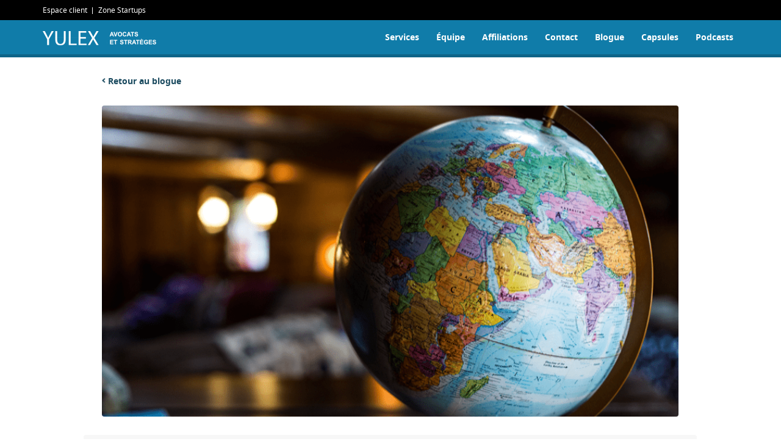

--- FILE ---
content_type: text/html; charset=UTF-8
request_url: https://yulex.ca/modernisation-du-regime-de-dessins-industriels-au-canada-adhesion-a-larrangement-de-la-haye/
body_size: 22005
content:
<!doctype html>
<html lang="fr-CA" class="no-js">
	<head>
		<meta charset="UTF-8">
		

		<link href="//www.google-analytics.com" rel="dns-prefetch">
        <!-- <link href="https://yulex.ca/wp-content/themes/yulexassets/img/icons/favicon.ico" rel="shortcut icon">
        <link href="https://yulex.ca/wp-content/themes/yulexassets/img/icons/touch.png" rel="apple-touch-icon-precomposed"> -->
				<link rel="shortcut icon" href="https://yulex.ca/wp-content/themes/yulex/favicon.ico" />
				<link rel="apple-touch-icon-precomposed" href="https://yulex.ca/wp-content/themes/yulex/touch.png" />

		<meta http-equiv="X-UA-Compatible" content="IE=edge,chrome=1">
		<meta name="viewport" content="width=device-width, initial-scale=1.0">
		<meta name="description" content="Un site utilisant WordPress">

		<meta name='robots' content='index, follow, max-image-preview:large, max-snippet:-1, max-video-preview:-1' />
<link rel="alternate" hreflang="fr-ca" href="https://yulex.ca/modernisation-du-regime-de-dessins-industriels-au-canada-adhesion-a-larrangement-de-la-haye/" />
<link rel="alternate" hreflang="x-default" href="https://yulex.ca/modernisation-du-regime-de-dessins-industriels-au-canada-adhesion-a-larrangement-de-la-haye/" />
<script id="cookie-law-info-gcm-var-js">
var _ckyGcm = {"status":true,"default_settings":[{"analytics":"denied","advertisement":"denied","functional":"denied","necessary":"granted","ad_user_data":"denied","ad_personalization":"denied","regions":"All"}],"wait_for_update":2000,"url_passthrough":false,"ads_data_redaction":false}</script>
<script id="cookie-law-info-gcm-js" type="text/javascript" src="https://yulex.ca/wp-content/plugins/cookie-law-info/lite/frontend/js/gcm.min.js"></script> <script id="cookieyes" type="text/javascript" src="https://cdn-cookieyes.com/client_data/aaaf2611bacdd4edfacff554/script.js"></script>
	<!-- This site is optimized with the Yoast SEO plugin v26.6 - https://yoast.com/wordpress/plugins/seo/ -->
	<title>Modernisation du régime de dessins industriels au Canada : adhésion à l&#039;Arrangement de La Haye - YULEX</title>
	<link rel="canonical" href="https://www.yulex.ca/modernisation-du-regime-de-dessins-industriels-au-canada-adhesion-a-larrangement-de-la-haye/" />
	<meta property="og:locale" content="fr_CA" />
	<meta property="og:type" content="article" />
	<meta property="og:title" content="Modernisation du régime de dessins industriels au Canada : adhésion à l&#039;Arrangement de La Haye - YULEX" />
	<meta property="og:description" content="(Première publication le 15 janvier 2019) D’importantes modifications ont récemment été apportées au régime des dessins industriels canadiens. En effet, le 5 novembre 2018, la Loi sur les dessins industriels (la « Loi ») ainsi que le Règlement sur les dessins industriels (le « Règlement ») ont été modifiés notamment pour faciliter l’adhésion du Canada à l’Arrangement de La [&hellip;]" />
	<meta property="og:url" content="https://www.yulex.ca/modernisation-du-regime-de-dessins-industriels-au-canada-adhesion-a-larrangement-de-la-haye/" />
	<meta property="og:site_name" content="YULEX" />
	<meta property="article:publisher" content="https://www.facebook.com/YULEX.CA" />
	<meta property="article:published_time" content="2019-07-15T19:22:17+00:00" />
	<meta property="article:modified_time" content="2021-12-16T15:02:36+00:00" />
	<meta property="og:image" content="https://www.yulex.ca/wp-content/uploads/2019/07/globe.png" />
	<meta property="og:image:width" content="899" />
	<meta property="og:image:height" content="485" />
	<meta property="og:image:type" content="image/png" />
	<meta name="author" content="YULEX, avocats et stratèges" />
	<meta name="twitter:card" content="summary_large_image" />
	<meta name="twitter:creator" content="@YULEX_MTL" />
	<meta name="twitter:site" content="@YULEX_MTL" />
	<meta name="twitter:label1" content="Écrit par" />
	<meta name="twitter:data1" content="YULEX, avocats et stratèges" />
	<meta name="twitter:label2" content="Estimation du temps de lecture" />
	<meta name="twitter:data2" content="4 minutes" />
	<script type="application/ld+json" class="yoast-schema-graph">{"@context":"https://schema.org","@graph":[{"@type":"WebPage","@id":"https://www.yulex.ca/modernisation-du-regime-de-dessins-industriels-au-canada-adhesion-a-larrangement-de-la-haye/","url":"https://www.yulex.ca/modernisation-du-regime-de-dessins-industriels-au-canada-adhesion-a-larrangement-de-la-haye/","name":"Modernisation du régime de dessins industriels au Canada : adhésion à l'Arrangement de La Haye - YULEX","isPartOf":{"@id":"https://www.yulex.ca/#website"},"primaryImageOfPage":{"@id":"https://www.yulex.ca/modernisation-du-regime-de-dessins-industriels-au-canada-adhesion-a-larrangement-de-la-haye/#primaryimage"},"image":{"@id":"https://www.yulex.ca/modernisation-du-regime-de-dessins-industriels-au-canada-adhesion-a-larrangement-de-la-haye/#primaryimage"},"thumbnailUrl":"https://yulex.ca/wp-content/uploads/2019/07/globe.png","datePublished":"2019-07-15T19:22:17+00:00","dateModified":"2021-12-16T15:02:36+00:00","author":{"@id":"https://www.yulex.ca/#/schema/person/2b09bd1b2aafaaa004e393f7001d7ca4"},"breadcrumb":{"@id":"https://www.yulex.ca/modernisation-du-regime-de-dessins-industriels-au-canada-adhesion-a-larrangement-de-la-haye/#breadcrumb"},"inLanguage":"fr-CA","potentialAction":[{"@type":"ReadAction","target":["https://www.yulex.ca/modernisation-du-regime-de-dessins-industriels-au-canada-adhesion-a-larrangement-de-la-haye/"]}]},{"@type":"ImageObject","inLanguage":"fr-CA","@id":"https://www.yulex.ca/modernisation-du-regime-de-dessins-industriels-au-canada-adhesion-a-larrangement-de-la-haye/#primaryimage","url":"https://yulex.ca/wp-content/uploads/2019/07/globe.png","contentUrl":"https://yulex.ca/wp-content/uploads/2019/07/globe.png","width":899,"height":485},{"@type":"BreadcrumbList","@id":"https://www.yulex.ca/modernisation-du-regime-de-dessins-industriels-au-canada-adhesion-a-larrangement-de-la-haye/#breadcrumb","itemListElement":[{"@type":"ListItem","position":1,"name":"Home","item":"https://www.yulex.ca/"},{"@type":"ListItem","position":2,"name":"Blogue","item":"https://yulex.ca/blogue/"},{"@type":"ListItem","position":3,"name":"Modernisation du régime de dessins industriels au Canada : adhésion à l&rsquo;Arrangement de La Haye"}]},{"@type":"WebSite","@id":"https://www.yulex.ca/#website","url":"https://www.yulex.ca/","name":"YULEX","description":"Un site utilisant WordPress","potentialAction":[{"@type":"SearchAction","target":{"@type":"EntryPoint","urlTemplate":"https://www.yulex.ca/?s={search_term_string}"},"query-input":{"@type":"PropertyValueSpecification","valueRequired":true,"valueName":"search_term_string"}}],"inLanguage":"fr-CA"},{"@type":"Person","@id":"https://www.yulex.ca/#/schema/person/2b09bd1b2aafaaa004e393f7001d7ca4","name":"YULEX, avocats et stratèges","image":{"@type":"ImageObject","inLanguage":"fr-CA","@id":"https://www.yulex.ca/#/schema/person/image/","url":"https://yulex.ca/wp-content/uploads/2023/09/logo_YULEX-150x150.jpg","contentUrl":"https://yulex.ca/wp-content/uploads/2023/09/logo_YULEX-150x150.jpg","caption":"YULEX, avocats et stratèges"},"url":"https://yulex.ca/author/vio-admin/"}]}</script>
	<!-- / Yoast SEO plugin. -->


<link rel='dns-prefetch' href='//static.addtoany.com' />
<link rel="alternate" title="oEmbed (JSON)" type="application/json+oembed" href="https://yulex.ca/wp-json/oembed/1.0/embed?url=https%3A%2F%2Fyulex.ca%2Fmodernisation-du-regime-de-dessins-industriels-au-canada-adhesion-a-larrangement-de-la-haye%2F" />
<link rel="alternate" title="oEmbed (XML)" type="text/xml+oembed" href="https://yulex.ca/wp-json/oembed/1.0/embed?url=https%3A%2F%2Fyulex.ca%2Fmodernisation-du-regime-de-dessins-industriels-au-canada-adhesion-a-larrangement-de-la-haye%2F&#038;format=xml" />
<style id='wp-img-auto-sizes-contain-inline-css' type='text/css'>
img:is([sizes=auto i],[sizes^="auto," i]){contain-intrinsic-size:3000px 1500px}
/*# sourceURL=wp-img-auto-sizes-contain-inline-css */
</style>

<style id='wp-emoji-styles-inline-css' type='text/css'>

	img.wp-smiley, img.emoji {
		display: inline !important;
		border: none !important;
		box-shadow: none !important;
		height: 1em !important;
		width: 1em !important;
		margin: 0 0.07em !important;
		vertical-align: -0.1em !important;
		background: none !important;
		padding: 0 !important;
	}
/*# sourceURL=wp-emoji-styles-inline-css */
</style>
<link rel='stylesheet' id='wp-block-library-css' href='https://yulex.ca/wp-includes/css/dist/block-library/style.min.css?ver=6.9' type='text/css' media='all' />
<style id='wp-block-library-inline-css' type='text/css'>
/*wp_block_styles_on_demand_placeholder:695c605152b9f*/
/*# sourceURL=wp-block-library-inline-css */
</style>
<style id='classic-theme-styles-inline-css' type='text/css'>
/*! This file is auto-generated */
.wp-block-button__link{color:#fff;background-color:#32373c;border-radius:9999px;box-shadow:none;text-decoration:none;padding:calc(.667em + 2px) calc(1.333em + 2px);font-size:1.125em}.wp-block-file__button{background:#32373c;color:#fff;text-decoration:none}
/*# sourceURL=/wp-includes/css/classic-themes.min.css */
</style>
<link rel='stylesheet' id='ppress-frontend-css' href='https://yulex.ca/wp-content/plugins/wp-user-avatar/assets/css/frontend.min.css?ver=4.16.8' type='text/css' media='all' />
<link rel='stylesheet' id='ppress-flatpickr-css' href='https://yulex.ca/wp-content/plugins/wp-user-avatar/assets/flatpickr/flatpickr.min.css?ver=4.16.8' type='text/css' media='all' />
<link rel='stylesheet' id='ppress-select2-css' href='https://yulex.ca/wp-content/plugins/wp-user-avatar/assets/select2/select2.min.css?ver=6.9' type='text/css' media='all' />
<link rel='stylesheet' id='wpml-legacy-vertical-list-0-css' href='https://yulex.ca/wp-content/plugins/sitepress-multilingual-cms/templates/language-switchers/legacy-list-vertical/style.min.css?ver=1' type='text/css' media='all' />
<style id='wpml-legacy-vertical-list-0-inline-css' type='text/css'>
.wpml-ls-statics-shortcode_actions{background-color:#ffffff;}.wpml-ls-statics-shortcode_actions, .wpml-ls-statics-shortcode_actions .wpml-ls-sub-menu, .wpml-ls-statics-shortcode_actions a {border-color:#cdcdcd;}.wpml-ls-statics-shortcode_actions a, .wpml-ls-statics-shortcode_actions .wpml-ls-sub-menu a, .wpml-ls-statics-shortcode_actions .wpml-ls-sub-menu a:link, .wpml-ls-statics-shortcode_actions li:not(.wpml-ls-current-language) .wpml-ls-link, .wpml-ls-statics-shortcode_actions li:not(.wpml-ls-current-language) .wpml-ls-link:link {color:#444444;background-color:#ffffff;}.wpml-ls-statics-shortcode_actions .wpml-ls-sub-menu a:hover,.wpml-ls-statics-shortcode_actions .wpml-ls-sub-menu a:focus, .wpml-ls-statics-shortcode_actions .wpml-ls-sub-menu a:link:hover, .wpml-ls-statics-shortcode_actions .wpml-ls-sub-menu a:link:focus {color:#000000;background-color:#eeeeee;}.wpml-ls-statics-shortcode_actions .wpml-ls-current-language > a {color:#444444;background-color:#ffffff;}.wpml-ls-statics-shortcode_actions .wpml-ls-current-language:hover>a, .wpml-ls-statics-shortcode_actions .wpml-ls-current-language>a:focus {color:#000000;background-color:#eeeeee;}
/*# sourceURL=wpml-legacy-vertical-list-0-inline-css */
</style>
<link rel='stylesheet' id='eeb-css-frontend-css' href='https://yulex.ca/wp-content/plugins/email-encoder-bundle/assets/css/style.css?ver=54d4eedc552c499c4a8d6b89c23d3df1' type='text/css' media='all' />
<link rel='stylesheet' id='dashicons-css' href='https://yulex.ca/wp-includes/css/dashicons.min.css?ver=6.9' type='text/css' media='all' />
<link rel='stylesheet' id='addtoany-css' href='https://yulex.ca/wp-content/plugins/add-to-any/addtoany.min.css?ver=1.16' type='text/css' media='all' />
<script type="text/javascript" id="addtoany-core-js-before">
/* <![CDATA[ */
window.a2a_config=window.a2a_config||{};a2a_config.callbacks=[];a2a_config.overlays=[];a2a_config.templates={};a2a_localize = {
	Share: "Share",
	Save: "Save",
	Subscribe: "Subscribe",
	Email: "Email",
	Bookmark: "Bookmark",
	ShowAll: "Show all",
	ShowLess: "Show less",
	FindServices: "Find service(s)",
	FindAnyServiceToAddTo: "Instantly find any service to add to",
	PoweredBy: "Powered by",
	ShareViaEmail: "Share via email",
	SubscribeViaEmail: "Subscribe via email",
	BookmarkInYourBrowser: "Bookmark in your browser",
	BookmarkInstructions: "Press Ctrl+D or \u2318+D to bookmark this page",
	AddToYourFavorites: "Add to your favorites",
	SendFromWebOrProgram: "Send from any email address or email program",
	EmailProgram: "Email program",
	More: "More&#8230;",
	ThanksForSharing: "Thanks for sharing!",
	ThanksForFollowing: "Thanks for following!"
};


//# sourceURL=addtoany-core-js-before
/* ]]> */
</script>
<script type="text/javascript" defer src="https://static.addtoany.com/menu/page.js" id="addtoany-core-js"></script>
<script type="text/javascript" src="https://yulex.ca/wp-includes/js/jquery/jquery.min.js?ver=3.7.1" id="jquery-core-js"></script>
<script type="text/javascript" src="https://yulex.ca/wp-includes/js/jquery/jquery-migrate.min.js?ver=3.4.1" id="jquery-migrate-js"></script>
<script type="text/javascript" defer src="https://yulex.ca/wp-content/plugins/add-to-any/addtoany.min.js?ver=1.1" id="addtoany-jquery-js"></script>
<script type="text/javascript" src="https://yulex.ca/wp-content/plugins/wp-user-avatar/assets/flatpickr/flatpickr.min.js?ver=4.16.8" id="ppress-flatpickr-js"></script>
<script type="text/javascript" src="https://yulex.ca/wp-content/plugins/wp-user-avatar/assets/select2/select2.min.js?ver=4.16.8" id="ppress-select2-js"></script>
<script type="text/javascript" src="https://yulex.ca/wp-content/plugins/email-encoder-bundle/assets/js/custom.js?ver=2c542c9989f589cd5318f5cef6a9ecd7" id="eeb-js-frontend-js"></script>
<link rel="https://api.w.org/" href="https://yulex.ca/wp-json/" /><link rel="alternate" title="JSON" type="application/json" href="https://yulex.ca/wp-json/wp/v2/posts/340" /><link rel="EditURI" type="application/rsd+xml" title="RSD" href="https://yulex.ca/xmlrpc.php?rsd" />
<meta name="generator" content="WordPress 6.9" />
<link rel='shortlink' href='https://yulex.ca/?p=340' />
<meta name="generator" content="WPML ver:4.8.6 stt:1,4;" />
            <script type="text/javascript"><!--
                                function powerpress_pinw(pinw_url){window.open(pinw_url, 'PowerPressPlayer','toolbar=0,status=0,resizable=1,width=460,height=320');	return false;}
                //-->

                // tabnab protection
                window.addEventListener('load', function () {
                    // make all links have rel="noopener noreferrer"
                    document.querySelectorAll('a[target="_blank"]').forEach(link => {
                        link.setAttribute('rel', 'noopener noreferrer');
                    });
                });
            </script>
            <noscript><style id="rocket-lazyload-nojs-css">.rll-youtube-player, [data-lazy-src]{display:none !important;}</style></noscript>
		<link rel="stylesheet" type="text/css" href="https://yulex.ca/wp-content/themes/yulex/assets/css/normalize.min.css">
		<link rel="stylesheet" type="text/css" href="https://yulex.ca/wp-content/themes/yulex/assets/css/idangerous.swiper.css">
		<link rel="stylesheet" type="text/css" href="https://yulex.ca/wp-content/themes/yulex/assets/css/owl.carousel.css">
		<link rel="stylesheet" type="text/css" href="https://yulex.ca/wp-content/themes/yulex/assets/css/owl.theme.css">
		<link rel="stylesheet" type="text/css" href="https://yulex.ca/wp-content/themes/yulex/assets/css/styles.min.css?ver=296">
		<link rel="stylesheet" type="text/css" href="https://yulex.ca/wp-content/themes/yulex/assets/css/styles-004.css?ver=534">

	</head>
	<body class="wp-singular post-template-default single single-post postid-340 single-format-standard wp-theme-yulex">

		<!-- wrapper -->
		<div class="wrapper">

			<!-- header -->
			<header class="header clear" role="banner">
				<div class="options-menu">
					<div class="container">
						<div class="row">
							<div class="col-xs-9 left">
								<ul class="espace">
									<li><a href="https://yulex.ca/espace-client/" target="_blank">Espace client</a></li>
																		<li><a href="https://yulex.ca/startup/">Zone Startups</a></li>
																	</ul>
							</div>
							<div class="right col-xs-3">
								<div class="language"><a rel="alternate" hreflang="" href=""></a></div>
							</div>
						</div>
					</div>
				</div>

					<!-- nav -->
					<div class="nav-container">
						<div class="container">
							<div class="row">
								<nav class="nav" role="navigation">
									<div class="menu-show-item col-md-2">
																				<a class="menu-logo" href="https://yulex.ca/"><img src="https://yulex.ca/wp-content/themes/yulex/assets/img/home/logo-menu-bar.png" alt="flèche" /></a>
																			<div class="mobile-menu-button">
											<span class='top-bar'></span>
											<span class='middle-bar'></span>
											<span class='bottom-bar'></span>
										</div>
									</div>
									<div class="col-md-10 wp-menu-container">
										<ul><li id="menu-item-29" class="menu-item menu-item-type-post_type menu-item-object-page menu-item-29"><a href="https://yulex.ca/services/">Services</a></li>
<li id="menu-item-30" class="menu-item menu-item-type-post_type menu-item-object-page menu-item-30"><a href="https://yulex.ca/equipe/">Équipe</a></li>
<li id="menu-item-28" class="menu-item menu-item-type-post_type menu-item-object-page menu-item-28"><a href="https://yulex.ca/affiliations/">Affiliations</a></li>
<li id="menu-item-27" class="menu-item menu-item-type-post_type menu-item-object-page menu-item-27"><a href="https://yulex.ca/contact/">Contact</a></li>
<li id="menu-item-304" class="menu-item menu-item-type-post_type menu-item-object-page current_page_parent menu-item-304"><a href="https://yulex.ca/blogue/">Blogue</a></li>
<li id="menu-item-861" class="menu-item menu-item-type-post_type menu-item-object-page menu-item-861"><a href="https://yulex.ca/capsules-juridiques/">Capsules</a></li>
<li id="menu-item-1164" class="menu-item menu-item-type-post_type menu-item-object-page menu-item-1164"><a href="https://yulex.ca/podcasts/">Podcasts</a></li>
</ul>									</div>
								</nav>
							</div>
						</div>
					</div>

					<!-- /nav -->

			</header>
			<!-- /header -->


	<div class="single-post-page container">
		<div class="row">
			<div class="col-12 col-md-10 col-md-offset-1">
				<img src="https://yulex.ca/wp-content/themes/yulex/assets/img/icons/left-arrow@2x.png" height="8px" style="top:-2px; position: relative">
				

								<a class="go-back" href="https://yulex.ca/blogue/">Retour au blogue</a>
				
				
				<!-- article -->
				<article class="single-post-custom" id="post-340" class="post-340 post type-post status-publish format-standard has-post-thumbnail hentry category-dessin-industriel category-propriete-intellectuelle">

					<!-- post thumbnail -->
											<div class="single-post__image">
							<img width="899" height="485" src="https://yulex.ca/wp-content/uploads/2019/07/globe.png" class="attachment-post-thumbnail size-post-thumbnail wp-post-image" alt="" decoding="async" fetchpriority="high" srcset="https://yulex.ca/wp-content/uploads/2019/07/globe.png 899w, https://yulex.ca/wp-content/uploads/2019/07/globe-300x162.png 300w, https://yulex.ca/wp-content/uploads/2019/07/globe-768x414.png 768w" sizes="(max-width: 899px) 100vw, 899px" />						</div>
										<!-- /post thumbnail -->

					<!-- post details -->
					<div class="single-post__details">
						<div class="row">
							<div class="spd__author spd col-12 col-md-4"><span class="author-avatar"><img data-del="avatar" src='https://yulex.ca/wp-content/uploads/2023/09/logo_YULEX-150x150.jpg' class='avatar pp-user-avatar avatar-80 photo ' height='80' width='80'/></span><a href="https://yulex.ca/author/vio-admin/" title="Articles par YULEX, avocats et stratèges" rel="author">YULEX, avocats et stratèges</a></div>
							<div class="spd__date spd col-12 col-md-4">15 juillet 2019 </div>
							<!-- <div class="spd__categories spd col-12 col-md-4"><a href="https://yulex.ca/category/propriete-intellectuelle/dessin-industriel/" rel="category tag">Dessin industriel</a>, <a href="https://yulex.ca/category/propriete-intellectuelle/" rel="category tag">Propriété intellectuelle</a> </div> -->
							<div class="spd__categories spd col-12 col-md-4">
							Dessin industriel 
							</div>
						</div>
						
					</div>
					<!-- /post details -->

					<!-- post title -->
					<h1 class="single-post__title">Modernisation du régime de dessins industriels au Canada : adhésion à l&rsquo;Arrangement de La Haye</a></h1>
					<!-- /post title -->

					<p>(Première publication le 15 janvier 2019)</p>
<p>D’importantes modifications ont récemment été apportées au régime des dessins industriels canadiens. En effet, le 5 novembre 2018, la <em>Loi sur les dessins industriels </em>(la « <strong>Loi</strong> ») ainsi que le <em>Règlement sur les dessins industriels </em>(le « <strong>Règlement</strong> ») ont été modifiés notamment pour faciliter l’adhésion du Canada à l’Arrangement de La Haye.</p>
<p><a href="https://www.wipo.int/treaties/fr/registration/hague/index.html">L’Arrangement de La Haye</a> est un traité international qui permet à un demandeur de faire l’acquisition, le maintien et la gestion de son dessin industriel dans plusieurs pays au moyen d’une seule demande d’enregistrement déposée auprès du Bureau international de l’<a href="https://www.wipo.int/portal/fr/">Organisation Mondiale de la Propriété Intellectuelle</a> (OMPI).</p>
<p>Le Système de La Haye donne maintenant accès aux demandeurs canadiens à une méthode simplifiée et moins coûteuse d’enregistrement de dessins industriels dans tous les États ayant adhéré à ce système international. À ce jour, il y a <a href="https://www.wipo.int/export/sites/www/treaties/fr/documents/pdf/hague.pdf">70 États</a> parties à l’Arrangement de La Haye, incluant les principaux partenaires commerciaux du Canada.</p>
<h3><strong>Une méthode simplifiée</strong></h3>
<p>Le Système de La Haye offre plusieurs avantages clés. Outre l’avantage indéniable de pouvoir procéder à une protection internationale de son dessin industriel avec une seule demande, un seul paiement, en une seule devise et à un seul endroit, ce système a notamment pour effet de réduire le fardeau administratif pour les demandeurs canadiens en simplifiant le maintien et la gestion des droits liés à un enregistrement de dessin industriel. En effet, par l’intermédiaire de l’OMPI, les propriétaires de dessins enregistrés ont dorénavant accès à des mécanismes simplifiés pour ce faire.</p>
<p>Concrètement, cela signifiera donc des coûts de conformité réduits pour les entreprises désirant enregistrer plusieurs dessins industriels à la fois.</p>
<p>Voici donc un bref survol des plus importantes modifications apportées au régime du dessin industriel canadien :</p>
<ul>
<li><strong><u>Période de protection allongée </u></strong>: pour toutes les demandes déposées après le 5 novembre 2018, la période de protection sera la plus longue des deux situations suivantes, soit : dix (10) ans après la date de l’enregistrement, ou quinze (15) ans après la date du dépôt de la demande.</li>
<li><strong><u>Critère de l’originalité remplacé </u></strong>: avant les modifications à la Loi, une condition d’enregistrement d’un dessin était qu’il soit considéré comme un « dessin original ». Ce critère a été modifié pour un critère vraisemblablement moins strict de « dessin nouveau », visant à harmoniser la terminologie canadienne à celle utilisée à l’international. Un dessin sera considéré comme « nouveau » si le même dessin, ou un dessin qui n’est pas substantiellement différent de celui-ci, n’a pas fait l’objet d’une divulgation au public par le demandeur dans un délai de 12 mois avant la date de dépôt de la demande.</li>
<li><strong><u>Simplification des exigences relatives aux demandes d’enregistrement </u></strong>: parmi les exigences qui ont été simplifiées, il faut noter que dans le formulaire de demande il n’est maintenant plus obligatoire d’inclure une description écrite du dessin reproduit dans la demande. Il est dorénavant prévu qu’à moins de précisions contraires dans la demande, <u>toutes</u> les caractéristiques du dessin montrées dans les esquisses seront réputées faire partie du dessin.</li>
</ul>
<h3><strong>Un avantage concurrentiel </strong></h3>
<p>Grâce aux initiatives du Canada prises en matière de propriété intellectuelle, les entreprises canadiennes ont maintenant des outils additionnels pour mieux se positionner à l’international. Un régime de gestion des enregistrements des dessins industriels révisé et modernisé permettra de protéger de manière plus efficace les droits découlant de la propriété intellectuelle.</p>
<p>Le régime du Système de La Haye n’a toutefois pas comme objectif d’empiéter sur la protection offerte au Canada lors de l’enregistrement d’un dessin industriel. Les demandeurs pourront toujours enregistrer leurs dessins uniquement au Canada selon le mécanisme national habituel de l’OPIC.</p>
<p>Le Système de La Haye permet seulement aux demandeurs qui désirent déposer des demandes d’enregistrement de dessin industriel dans plusieurs pays, la possibilité de concilier ces mêmes demandes à un seul endroit.</p>
<p>Toutefois, et il est important de le noter, les lois applicables au contenu de la demande afin de déterminer si un dessin industriel est valide dans un pays donné sont celles du <strong>pays de destination </strong>de l’enregistrement. Par exemple, si un Canadien enregistre son dessin industriel en Angleterre via le Système de La Haye, il est toujours soumis aux lois anglaises.</p>
<p>Besoin d’assistance pour déposer votre demande d’enregistrement de dessin industriel? Des questions sur les avantages du Système de La Haye? N’hésitez pas à nous contacter.</p>
<div class="addtoany_share_save_container addtoany_content addtoany_content_bottom"><div class="a2a_kit a2a_kit_size_32 addtoany_list" data-a2a-url="https://yulex.ca/modernisation-du-regime-de-dessins-industriels-au-canada-adhesion-a-larrangement-de-la-haye/" data-a2a-title="Modernisation du régime de dessins industriels au Canada : adhésion à l’Arrangement de La Haye"><a class="a2a_button_facebook" href="https://www.addtoany.com/add_to/facebook?linkurl=https%3A%2F%2Fyulex.ca%2Fmodernisation-du-regime-de-dessins-industriels-au-canada-adhesion-a-larrangement-de-la-haye%2F&amp;linkname=Modernisation%20du%20r%C3%A9gime%20de%20dessins%20industriels%20au%20Canada%20%3A%20adh%C3%A9sion%20%C3%A0%20l%E2%80%99Arrangement%20de%20La%20Haye" title="Facebook" rel="nofollow noopener" target="_blank"></a><a class="a2a_button_facebook_messenger" href="https://www.addtoany.com/add_to/facebook_messenger?linkurl=https%3A%2F%2Fyulex.ca%2Fmodernisation-du-regime-de-dessins-industriels-au-canada-adhesion-a-larrangement-de-la-haye%2F&amp;linkname=Modernisation%20du%20r%C3%A9gime%20de%20dessins%20industriels%20au%20Canada%20%3A%20adh%C3%A9sion%20%C3%A0%20l%E2%80%99Arrangement%20de%20La%20Haye" title="Messenger" rel="nofollow noopener" target="_blank"></a><a class="a2a_button_twitter" href="https://www.addtoany.com/add_to/twitter?linkurl=https%3A%2F%2Fyulex.ca%2Fmodernisation-du-regime-de-dessins-industriels-au-canada-adhesion-a-larrangement-de-la-haye%2F&amp;linkname=Modernisation%20du%20r%C3%A9gime%20de%20dessins%20industriels%20au%20Canada%20%3A%20adh%C3%A9sion%20%C3%A0%20l%E2%80%99Arrangement%20de%20La%20Haye" title="Twitter" rel="nofollow noopener" target="_blank"></a><a class="a2a_button_linkedin" href="https://www.addtoany.com/add_to/linkedin?linkurl=https%3A%2F%2Fyulex.ca%2Fmodernisation-du-regime-de-dessins-industriels-au-canada-adhesion-a-larrangement-de-la-haye%2F&amp;linkname=Modernisation%20du%20r%C3%A9gime%20de%20dessins%20industriels%20au%20Canada%20%3A%20adh%C3%A9sion%20%C3%A0%20l%E2%80%99Arrangement%20de%20La%20Haye" title="LinkedIn" rel="nofollow noopener" target="_blank"></a><a class="a2a_button_email" href="https://www.addtoany.com/add_to/email?linkurl=https%3A%2F%2Fyulex.ca%2Fmodernisation-du-regime-de-dessins-industriels-au-canada-adhesion-a-larrangement-de-la-haye%2F&amp;linkname=Modernisation%20du%20r%C3%A9gime%20de%20dessins%20industriels%20au%20Canada%20%3A%20adh%C3%A9sion%20%C3%A0%20l%E2%80%99Arrangement%20de%20La%20Haye" title="Email" rel="nofollow noopener" target="_blank"></a><a class="a2a_dd addtoany_share_save addtoany_share" href="https://www.addtoany.com/share"></a></div></div>

										<div class="single-post__navigation">
						
	<nav class="navigation post-navigation" aria-label="Articles">
		<h2 class="screen-reader-text">Navigation de l&#039;article</h2>
		<div class="nav-links"><div class="nav-previous"><a href="https://yulex.ca/bon-a-savoir-avant-detre-administrateur-dune-societe-par-actions/" rel="prev">Article Précédent</a></div><div class="nav-next"><a href="https://yulex.ca/mon-entreprise-et-le-web/" rel="next">Article Suivant</a></div></div>
	</nav>					</div>
										

				</article>
				<!-- /article -->

				
				
			</div>


			<!-- Primary Column -->
			<!-- Newsletter -->
			<div class="col-sm-12 col-md-10 col-md-offset-1 col-lg-8 col-lg-offset-2 newsletter">
    <!-- Begin Mailchimp Signup Form -->
    <div class="newsletter-wrapper">
        <link href="//cdn-images.mailchimp.com/embedcode/horizontal-slim-10_7.css" rel="stylesheet" type="text/css">
        <style type="text/css">
            #mc_embed_signup{background:#fff; clear:left; font:14px Helvetica,Arial,sans-serif; width:100%;}
            /* Add your own Mailchimp form style overrides in your site stylesheet or in this style block.
            We recommend moving this block and the preceding CSS link to the HEAD of your HTML file. */

            #mc_embed_signup .newsletter_title {
                font-size: 22px !important;
                font-family: "notosans-bold" !important;
                color: #1A4A5F !important;
                text-align: center !important;
                width: 100% !important;
            }
            #mc_embed_signup .newsletter_text {
                font-size: 14px !important;
                font-family: "notosans" !important;
                color: #707070 !important;
                text-align: center !important;
                width: 100% !important;

                margin: 20px 0 !important;
            }
            #mc_embed_signup .newsletter_input {
                background-color: #F7F7F7 !important;
                border: none !important;
                border-top-left-radius: 4px !important;
                border-bottom-left-radius: 4px !important;
                color: #1A4A5F !important;
                font-size: 14px !important;
                font-family: "notosans" !important;
                
                height: 60px !important;
                width: 100% !important;
                padding: 20px !important;
            }
            #mc_embed_signup .newsletter_button {
                border: none !important;
                background-color: #0E6488 !important;
                border-top-right-radius: 4px !important;
                border-bottom-right-radius: 4px !important;
                box-shadow: 0 3px 6px rgba(0,0,0,0.16) !important;
                color: white !important;
                font-size: 14px !important;
                font-family: "notosans-bold" !important;
                
                height: 60px !important;
                width: 100% !important;
                padding: 12px 20px !important;
            }
            #mc_embed_signup .newsletter_note {
                font-size: 14px !important;
                color: #829299 !important;
                text-align: center !important;
                width: 100% !important;

                margin-top: 20px !important;
            }
            #mc_embed_signup input.email {
                margin-bottom: 0 !important;
            }
        </style>

        <div id="mc_embed_signup">
            <form action="https://yulex.us19.list-manage.com/subscribe/post?u=b46a67692217dec3c8f148b38&amp;id=c0d642a5ab" method="post" id="mc-embedded-subscribe-form" name="mc-embedded-subscribe-form" class="validate" target="_blank" novalidate>
                <div id="mc_embed_signup_scroll">
                    
                                    <h5 class="newsletter_title">Inscrivez-vous à notre infolettre!</h5>
                    <p class="newsletter_text">Obtenez les dernières ressources en matière de services juridiques dans les domaines du droit des affaires et des technologies et du droit de la propriété intellectuelle.</p>
                    <div class="input-group">
                        <input type="email" value="" name="EMAIL" class="email form-control newsletter_input" id="mce-EMAIL" placeholder="Entrez votre courriel" required>
                        <div class="input-group-btn">
                            <div class="clear"><input type="submit" value="S'inscrire" name="subscribe" id="mc-embedded-subscribe" class="button newsletter_button"></div>
                        </div>
                    </div>
                    <p class="newsletter_note">Vous pouvez vous désabonner à tout moment</p>	
                                    <!-- real people should not fill this in and expect good things - do not remove this or risk form bot signups-->
                    <div style="position: absolute; left: -5000px;" aria-hidden="true"><input type="text" name="b_b46a67692217dec3c8f148b38_c0d642a5ab" tabindex="-1" value=""></div>
                </div>
            </form>
        </div>
    <!--End mc_embed_signup-->
    </div>
</div>    		<!-- End of Newsletter -->
			
			<div class="posts col-sm-12 col-md-12 single-post__recent" style="margin-top: 0 !important;">
			<div class="row">
					
				<!-- Recent Articles -->
				
	
<h2 class="recent-articles">Articles récents</h2>
        

<div class="row clear-offset">
    
        <article class="post col-12 col-sm-6 col-lg-6 col-xl-4">
        <a href="https://yulex.ca/bonne-foi-droit-quebecois-decision-ponce/"></a>
        <div class="post-card">
                            <div class="post-card__image">
                    <img width="1600" height="1067" src="https://yulex.ca/wp-content/uploads/2025/08/annika-wischnewsky-wNxbeoNUg_4-unsplash-1600x1067.jpg" class="attachment-large size-large wp-post-image" alt="" decoding="async" loading="lazy" srcset="https://yulex.ca/wp-content/uploads/2025/08/annika-wischnewsky-wNxbeoNUg_4-unsplash-1600x1067.jpg 1600w, https://yulex.ca/wp-content/uploads/2025/08/annika-wischnewsky-wNxbeoNUg_4-unsplash-300x200.jpg 300w, https://yulex.ca/wp-content/uploads/2025/08/annika-wischnewsky-wNxbeoNUg_4-unsplash-768x512.jpg 768w, https://yulex.ca/wp-content/uploads/2025/08/annika-wischnewsky-wNxbeoNUg_4-unsplash-1536x1024.jpg 1536w, https://yulex.ca/wp-content/uploads/2025/08/annika-wischnewsky-wNxbeoNUg_4-unsplash-2048x1365.jpg 2048w" sizes="auto, (max-width: 1600px) 100vw, 1600px" />                </div>
            
            <h5 class="post-card__title">Bonne foi en droit québécois : leçons tirées de la décision Ponce</h5>
            <h6 class="post-card__excerpt">Dans le monde des affaires, la confiance est un pilier fondamental. Pourtant, cette confiance ne repose pas uniquement sur des promesses verbales ou d…</h6>
                        <a class="post-card__cta" href="https://yulex.ca/bonne-foi-droit-quebecois-decision-ponce/">Lire la suite</a>
                    
        </div>
    </article>
        <article class="post col-12 col-sm-6 col-lg-6 col-xl-4">
        <a href="https://yulex.ca/le-numerique-par-le-numerique/"></a>
        <div class="post-card">
                            <div class="post-card__image">
                    <img width="1600" height="890" src="https://yulex.ca/wp-content/uploads/2023/11/Screenshot-2023-11-26-at-4.58.46-PM-1600x890.png" class="attachment-large size-large wp-post-image" alt="" decoding="async" loading="lazy" srcset="https://yulex.ca/wp-content/uploads/2023/11/Screenshot-2023-11-26-at-4.58.46-PM-1600x890.png 1600w, https://yulex.ca/wp-content/uploads/2023/11/Screenshot-2023-11-26-at-4.58.46-PM-300x167.png 300w, https://yulex.ca/wp-content/uploads/2023/11/Screenshot-2023-11-26-at-4.58.46-PM-768x427.png 768w, https://yulex.ca/wp-content/uploads/2023/11/Screenshot-2023-11-26-at-4.58.46-PM-1536x855.png 1536w, https://yulex.ca/wp-content/uploads/2023/11/Screenshot-2023-11-26-at-4.58.46-PM.png 1844w" sizes="auto, (max-width: 1600px) 100vw, 1600px" />                </div>
            
            <h5 class="post-card__title">Le numérique par le numérique : The Interlegal Digital² Experiment Series</h5>
            <h6 class="post-card__excerpt">ChatGPT est accessible au grand public depuis plus d’un an déjà et la démocratisation des outils d’intelligence artificielle (IA) bat son plein…</h6>
                        <a class="post-card__cta" href="https://yulex.ca/le-numerique-par-le-numerique/">Lire la suite</a>
                    
        </div>
    </article>
        <article class="post col-12 col-sm-6 col-lg-6 col-xl-4">
        <a href="https://yulex.ca/les-ententes-de-non-sollicitation-mutuelle-de-personnel-maintenant-illegales/"></a>
        <div class="post-card">
                            <div class="post-card__image">
                    <img width="1600" height="1067" src="https://yulex.ca/wp-content/uploads/2023/10/pexels-savvas-stavrinos-814544-1600x1067.jpg" class="attachment-large size-large wp-post-image" alt="" decoding="async" loading="lazy" srcset="https://yulex.ca/wp-content/uploads/2023/10/pexels-savvas-stavrinos-814544-1600x1067.jpg 1600w, https://yulex.ca/wp-content/uploads/2023/10/pexels-savvas-stavrinos-814544-300x200.jpg 300w, https://yulex.ca/wp-content/uploads/2023/10/pexels-savvas-stavrinos-814544-768x512.jpg 768w, https://yulex.ca/wp-content/uploads/2023/10/pexels-savvas-stavrinos-814544-1536x1024.jpg 1536w, https://yulex.ca/wp-content/uploads/2023/10/pexels-savvas-stavrinos-814544-2048x1365.jpg 2048w" sizes="auto, (max-width: 1600px) 100vw, 1600px" />                </div>
            
            <h5 class="post-card__title">Les ententes de non-sollicitation mutuelle de personnel maintenant illégales?</h5>
            <h6 class="post-card__excerpt">Auteure : Me Maude Fréchette Le 23 juin 2023 est entrée en vigueur une modification majeure à la Loi sur la concurrence1, affectant toutes les entr…</h6>
                        <a class="post-card__cta" href="https://yulex.ca/les-ententes-de-non-sollicitation-mutuelle-de-personnel-maintenant-illegales/">Lire la suite</a>
                    
        </div>
    </article>
        <article class="post col-12 col-sm-6 col-lg-6 col-xl-4">
        <a href="https://yulex.ca/loi-25-et-renseignements-personnels-etes-vous-vraiment-prets/"></a>
        <div class="post-card">
                            <div class="post-card__image">
                    <img width="1600" height="900" src="https://yulex.ca/wp-content/uploads/2023/09/pexels-google-deepmind-17485706-1600x900.jpg" class="attachment-large size-large wp-post-image" alt="" decoding="async" loading="lazy" srcset="https://yulex.ca/wp-content/uploads/2023/09/pexels-google-deepmind-17485706-1600x900.jpg 1600w, https://yulex.ca/wp-content/uploads/2023/09/pexels-google-deepmind-17485706-300x169.jpg 300w, https://yulex.ca/wp-content/uploads/2023/09/pexels-google-deepmind-17485706-768x432.jpg 768w, https://yulex.ca/wp-content/uploads/2023/09/pexels-google-deepmind-17485706-1536x864.jpg 1536w, https://yulex.ca/wp-content/uploads/2023/09/pexels-google-deepmind-17485706-2048x1152.jpg 2048w" sizes="auto, (max-width: 1600px) 100vw, 1600px" />                </div>
            
            <h5 class="post-card__title">Loi 25 et renseignements personnels : êtes-vous vraiment prêts?</h5>
            <h6 class="post-card__excerpt">Auteures et auteur : Me Maude Fréchette, Me Catherine Ramsay-Piérard et Me Bruno Provencher-Bordeleau Les renseignements personnels doivent être pr…</h6>
                        <a class="post-card__cta" href="https://yulex.ca/loi-25-et-renseignements-personnels-etes-vous-vraiment-prets/">Lire la suite</a>
                    
        </div>
    </article>
    
</div>				<!-- End of Recent Articles -->

			</div>
			</div>


		</div>
	</div>


			<!-- footer -->
			<footer class="footer" role="contentinfo">
				<div class="container">
					<div class="row">
						<div class="right footer-list social col-sm-push-6 col-sm-6">
							<ul>
								<li class='social contact'><a href="/contact">Contactez-nous</a></li>
								<li class='social facebook'><a href="https://www.facebook.com/Yulex.ca/" target='_blank'><img src="https://yulex.ca/wp-content/themes/yulex/assets/img/home/facebook-logo.png" alt="facebook"/></a></li>
								<li class='social linkedin'><a href="https://www.linkedin.com/company/yulex" target='_blank'><img src="https://yulex.ca/wp-content/themes/yulex/assets/img/home/linkedin-logo.png" alt="linkedin"/></a></li>
							</ul>
						</div>
						<div class="left footer-list legal-list col-sm-pull-6 col-sm-6">
							<ul>
								<li class='legal-item' ><button type="button" name="terms-and-conditions" data-toggle="modal" data-target="#terms-and-conditions">Termes et conditions</button></li>
								<li class='legal-item'><button type="button" name="terms-and-conditions" data-toggle="modal" data-target="#politiques">Politique de confidentialité</button></li>
								<li class='legal-item copyright'>Tous droits réservés &copy; 2026 YULEX, Avocats et Stratèges, s.e.n.c.r.l.</li>
							</ul>
						</div>
					</div>
				</div>
			</footer>
			<!-- /footer -->

		</div>
		<!-- /wrapper -->

		<script type="speculationrules">
{"prefetch":[{"source":"document","where":{"and":[{"href_matches":"/*"},{"not":{"href_matches":["/wp-*.php","/wp-admin/*","/wp-content/uploads/*","/wp-content/*","/wp-content/plugins/*","/wp-content/themes/yulex/*","/*\\?(.+)"]}},{"not":{"selector_matches":"a[rel~=\"nofollow\"]"}},{"not":{"selector_matches":".no-prefetch, .no-prefetch a"}}]},"eagerness":"conservative"}]}
</script>
<script type="text/javascript" id="ppress-frontend-script-js-extra">
/* <![CDATA[ */
var pp_ajax_form = {"ajaxurl":"https://yulex.ca/wp-admin/admin-ajax.php","confirm_delete":"Are you sure?","deleting_text":"Deleting...","deleting_error":"An error occurred. Please try again.","nonce":"1d62a91d74","disable_ajax_form":"false","is_checkout":"0","is_checkout_tax_enabled":"0","is_checkout_autoscroll_enabled":"true"};
//# sourceURL=ppress-frontend-script-js-extra
/* ]]> */
</script>
<script type="text/javascript" src="https://yulex.ca/wp-content/plugins/wp-user-avatar/assets/js/frontend.min.js?ver=4.16.8" id="ppress-frontend-script-js"></script>
<script id="wp-emoji-settings" type="application/json">
{"baseUrl":"https://s.w.org/images/core/emoji/17.0.2/72x72/","ext":".png","svgUrl":"https://s.w.org/images/core/emoji/17.0.2/svg/","svgExt":".svg","source":{"concatemoji":"https://yulex.ca/wp-includes/js/wp-emoji-release.min.js?ver=6.9"}}
</script>
<script type="module">
/* <![CDATA[ */
/*! This file is auto-generated */
const a=JSON.parse(document.getElementById("wp-emoji-settings").textContent),o=(window._wpemojiSettings=a,"wpEmojiSettingsSupports"),s=["flag","emoji"];function i(e){try{var t={supportTests:e,timestamp:(new Date).valueOf()};sessionStorage.setItem(o,JSON.stringify(t))}catch(e){}}function c(e,t,n){e.clearRect(0,0,e.canvas.width,e.canvas.height),e.fillText(t,0,0);t=new Uint32Array(e.getImageData(0,0,e.canvas.width,e.canvas.height).data);e.clearRect(0,0,e.canvas.width,e.canvas.height),e.fillText(n,0,0);const a=new Uint32Array(e.getImageData(0,0,e.canvas.width,e.canvas.height).data);return t.every((e,t)=>e===a[t])}function p(e,t){e.clearRect(0,0,e.canvas.width,e.canvas.height),e.fillText(t,0,0);var n=e.getImageData(16,16,1,1);for(let e=0;e<n.data.length;e++)if(0!==n.data[e])return!1;return!0}function u(e,t,n,a){switch(t){case"flag":return n(e,"\ud83c\udff3\ufe0f\u200d\u26a7\ufe0f","\ud83c\udff3\ufe0f\u200b\u26a7\ufe0f")?!1:!n(e,"\ud83c\udde8\ud83c\uddf6","\ud83c\udde8\u200b\ud83c\uddf6")&&!n(e,"\ud83c\udff4\udb40\udc67\udb40\udc62\udb40\udc65\udb40\udc6e\udb40\udc67\udb40\udc7f","\ud83c\udff4\u200b\udb40\udc67\u200b\udb40\udc62\u200b\udb40\udc65\u200b\udb40\udc6e\u200b\udb40\udc67\u200b\udb40\udc7f");case"emoji":return!a(e,"\ud83e\u1fac8")}return!1}function f(e,t,n,a){let r;const o=(r="undefined"!=typeof WorkerGlobalScope&&self instanceof WorkerGlobalScope?new OffscreenCanvas(300,150):document.createElement("canvas")).getContext("2d",{willReadFrequently:!0}),s=(o.textBaseline="top",o.font="600 32px Arial",{});return e.forEach(e=>{s[e]=t(o,e,n,a)}),s}function r(e){var t=document.createElement("script");t.src=e,t.defer=!0,document.head.appendChild(t)}a.supports={everything:!0,everythingExceptFlag:!0},new Promise(t=>{let n=function(){try{var e=JSON.parse(sessionStorage.getItem(o));if("object"==typeof e&&"number"==typeof e.timestamp&&(new Date).valueOf()<e.timestamp+604800&&"object"==typeof e.supportTests)return e.supportTests}catch(e){}return null}();if(!n){if("undefined"!=typeof Worker&&"undefined"!=typeof OffscreenCanvas&&"undefined"!=typeof URL&&URL.createObjectURL&&"undefined"!=typeof Blob)try{var e="postMessage("+f.toString()+"("+[JSON.stringify(s),u.toString(),c.toString(),p.toString()].join(",")+"));",a=new Blob([e],{type:"text/javascript"});const r=new Worker(URL.createObjectURL(a),{name:"wpTestEmojiSupports"});return void(r.onmessage=e=>{i(n=e.data),r.terminate(),t(n)})}catch(e){}i(n=f(s,u,c,p))}t(n)}).then(e=>{for(const n in e)a.supports[n]=e[n],a.supports.everything=a.supports.everything&&a.supports[n],"flag"!==n&&(a.supports.everythingExceptFlag=a.supports.everythingExceptFlag&&a.supports[n]);var t;a.supports.everythingExceptFlag=a.supports.everythingExceptFlag&&!a.supports.flag,a.supports.everything||((t=a.source||{}).concatemoji?r(t.concatemoji):t.wpemoji&&t.twemoji&&(r(t.twemoji),r(t.wpemoji)))});
//# sourceURL=https://yulex.ca/wp-includes/js/wp-emoji-loader.min.js
/* ]]> */
</script>
		<!-- Modal -->
		<div id="terms-and-conditions" class="modal fade" role="dialog">
  <div class="modal-dialog">

    <!-- Modal content-->
    <div class="modal-content">
      <div class="modal-header">
        <button type="button" class="close" data-dismiss="modal">&times;</button>
        <h4 class="modal-title">Termes et conditions</h4>
      </div>
      <div class="modal-body">
        
<p><strong><u>&nbsp;</u></strong></p>
<p>Il nous fait plaisir de vous accueillir sur le site Web de YULEX, avocats et strat&egrave;ges, s.e.n.c.r.l. <a href="http://www.yulex.ca">www.yulex.ca</a> (le &laquo; site Web &raquo;). Nous vous invitons &agrave; lire attentivement les pr&eacute;sentes conditions d&rsquo;utilisation de notre site Web avant de l&rsquo;utiliser ou d&rsquo;utiliser les services qu&rsquo;il offre. L&rsquo;acc&egrave;s et la consultation du site Web vous est offert sous r&eacute;serves de votre acceptation des conditions d&rsquo;utilisation &eacute;nonc&eacute;es dans les pr&eacute;sentes.</p>
<p>Votre utilisation du site Web constitue votre acceptation de ces conditions d&rsquo;utilisation. Si vous ne d&eacute;sirez pas &ecirc;tre li&eacute; par ces conditions d&rsquo;utilisation, veuillez cesser imm&eacute;diatement d&rsquo;utiliser le site Web.&nbsp;</p>
<p>Par l&rsquo;entremise de votre utilisation du site Web et de ses services, vous avez acc&egrave;s &agrave; bon nombre de ressources et de contenu, incluant, mais sans limitation, de l&rsquo;information juridique.</p>
<p>Le contenu du site Web ou toute communication r&eacute;sultant de son utilisation ne peut &ecirc;tre consid&eacute;r&eacute; et ne doit pas &ecirc;tre interpr&eacute;t&eacute; comme &eacute;tant ou constituant une opinion ou un avis juridique de YULEX ou comme cr&eacute;ant une relation client-avocat.</p>
<ol>
<li><strong>PROPRI&Eacute;T&Eacute; DU SITE WEB</strong></li>
</ol>
<p>YULEX, avocats et strat&egrave;ges, s.e.n.c.r.l. (&laquo; YULEX &raquo;, &laquo;&nbsp;nous&nbsp;&raquo;, &laquo;&nbsp;nos&nbsp;&raquo; ou &laquo;&nbsp;notre&nbsp;&raquo;) est propri&eacute;taire ou d&ucirc;ment autoris&eacute;e &agrave; utiliser tous les droits, titres et int&eacute;r&ecirc;ts aff&eacute;rents au site Web. La totalit&eacute; des &eacute;l&eacute;ments pr&eacute;sent&eacute;s sur le site Web, comprenant le contenu, la conception du site, les textes, les photos, les images, les sons, les vid&eacute;os, les marques de commerces, noms commerciaux, les &eacute;l&eacute;ments graphiques et autres renseignements (collectivement, le &laquo;&nbsp;Contenu&nbsp;&raquo;) sont la propri&eacute;t&eacute; de YULEX et/ou de tiers ayant octroy&eacute;s une/des licence(s) &agrave; YULEX, le cas &eacute;ch&eacute;ant, et sont prot&eacute;g&eacute;s par les lois sur le droit d&rsquo;auteur, les marques de commerce et autres lois relatives &agrave; la propri&eacute;t&eacute; intellectuelle. Toute utilisation ou reproduction non autoris&eacute;e du Contenu est strictement prohib&eacute;e.</p>
<ol start="2">
<li><strong>RESTRICTION D&rsquo;UTILISATION &Agrave; DES FINS PERSONNELLES</strong></li>
</ol>
<p>Le site Web est con&ccedil;u pour fins d&rsquo;utilisation personnelle et non commerciale. Vous ne pouvez donc pas modifier, copier, distribuer, ex&eacute;cuter, transmettre, transf&eacute;rer, afficher, fournir, reproduire, publier, conc&eacute;der quelque licence ou sous-licence que ce soit, ni vendre le Contenu, ni aucun renseignement ou service obtenu &agrave; partir du site Web sans le consentement &eacute;crit expr&egrave;s de YULEX, &agrave; sa seule discr&eacute;tion.<u>&nbsp;</u></p>
<ol start="3">
<li><strong>MODIFICATION DES CONDITIONS D&rsquo;UTILISATION</strong></li>
</ol>
<p>YULEX se r&eacute;serve le droit, &agrave; sa seule et unique discr&eacute;tion, de modiﬁer ces conditions d&rsquo;utilisation en tout temps, sans pr&eacute;avis, en affichant les modalit&eacute;s modifi&eacute;es sur le site Web. Cet affichage constituera automatiquement un avis &agrave; votre intention.</p>
<p>Toutes les modalit&eacute;s modifi&eacute;es entreront en vigueur sur-le-champ au moment de cet affichage et en continuant &agrave; utiliser nos services, vous consentez automatiquement aux conditions d&rsquo;utilisations modifi&eacute;es. Un hyperlien vers la version la plus r&eacute;cente de nos conditions d&rsquo;utilisation est disponible sur notre site Web et nous indiquerons la derni&egrave;re date de modification au bas des conditions d&rsquo;utilisation.&nbsp;</p>
<ol start="4">
<li><strong>COMPTE D&rsquo;UTILISATEUR</strong></li>
</ol>
<p>La cr&eacute;ation d&rsquo;un compte d&rsquo;utilisateur est requise afin d&rsquo;acc&eacute;der &agrave; certaines sections du site Web. Vous devez conserver ces donn&eacute;es confidentielles et ne pas les divulguer &agrave; qui que ce soit. Il vous incombe d&rsquo;avertir YULEX si pour quelques raisons que ce soit vous doutez ou savez que vos donn&eacute;es peuvent &ecirc;tre victime d&rsquo;une utilisation non-autoris&eacute;e par un tiers.</p>
<p>Afin de maximiser votre satisfaction quant &agrave; l&rsquo;utilisation des services de YULEX, vous avez l&rsquo;obligation de fournir des renseignements v&eacute;ridiques, actuels et exacts lors de la cr&eacute;ation de votre compte d&rsquo;utilisateur et de votre profil personnalis&eacute;. Vous vous engagez aussi &agrave; mettre &agrave; jour ce profil et d&rsquo;en actualiser les donn&eacute;es lors de tout changement li&eacute; &agrave; un ou des renseignements se retrouvant dans le questionnaire de cr&eacute;ation de profil.&nbsp;</p>
<p>Nous vous invitons &agrave; lire notre <u>Politique de confidentialit&eacute;</u> concernant la protection par YULEX de vos renseignements personnels.</p>
<ol start="5">
<li><strong>EXON&Eacute;RATION</strong></li>
</ol>
<p>M&Ecirc;ME SI YULEX S&rsquo;EFFORCE DE VOUS OFFRIR UN SERVICE DE QUALIT&Eacute; EN TOUT TEMPS, VOTRE UTILISATION DU SITE WEB ET DES SERVICES OFFERTS SUR CE DERNIER OU PAR SON ENTREMISE EST &Agrave; VOS PROPRES RISQUES. LE SITE WEB EST FOURNI &laquo; TEL QUEL&nbsp;&raquo; ET SANS AUCUNE GARANTIE, QU&rsquo;ELLE SOIT EXPRESSE OU TACITE. YULEX REJETTE TOUT GARANTIE, EXPRESSE OU TACITE, INCLUANT NOTAMMENT TOUTE GARANTIE ET CONDITIONS IMPLICITES DE QUALIT&Eacute; DE LA MARCHANDISE OFFERTES PAR ELLE-M&Ecirc;ME OU LE BIAIS DE TIERS ET DE GARANTIE D&rsquo;ABSENCE DE CONTREFA&Ccedil;ON.&nbsp;</p>
<p>BIEN QU&rsquo;IL SOIT TOUJOURS UNE PRIORIT&Eacute; DE BIEN VOUS SERVIR, YULEX ET SES SOCI&Eacute;T&Eacute;S AFFILI&Eacute;ES NE PEUVENT GARANTIR ET NE GARANTISSENT PAS QUE LE SITE WEB SERA ININTERROMPU, S&Eacute;CURITAIRE, EXEMPT D&rsquo;ERREURS, EXACT, COMPLET, NI &Agrave; JOUR. DE PLUS, YULEX NE PEUT D&rsquo;AUCUNE FA&Ccedil;ON GARANTIR LES R&Eacute;SULTATS OBTENUS AU MOYEN DE L&rsquo;UTILISATION DU SITE WEB, DE SON SERVICE, NI L&rsquo;EXACTITUDE OU LA FIABILIT&Eacute; DE TOUS LES RENSEIGNEMENTS OBTENUS PAR L&rsquo;ENTREMISE DU SITE WEB.</p>
<p>TOUT LE MAT&Eacute;RIEL ET(OU) TOUTES DONN&Eacute;ES T&Eacute;L&Eacute;CHARG&Eacute;S VERS L&rsquo;AMONT, VERS L&rsquo;AVAL OU AUTREMENT OBTENUS PAR LE BIAIS DE L&rsquo;UTILISATION DU SITE WEB LE SONT &Agrave; VOTRE DISCR&Eacute;TION ET &Agrave; VOS RISQUES. YULEX NE GARANTIT PAS QUE CE MAT&Eacute;RIEL SOIT EXEMPT DE VIRUS OU D&rsquo;AUTRES CODES DESTRUCTEURS QUI POURRAIENT ENDOMMAGER OU CONTAMINER VOTRE &Eacute;QUIPEMENT INFORMATIQUE OU AUTRES BIENS. VOUS SEREZ ENTI&Egrave;REMENT RESPONSABLE DE TOUT DOMMAGE CAUS&Eacute; &Agrave; VOTRE ORDINATEUR OU DE LA PERTE DE DONN&Eacute;ES QUI POURRAIT D&Eacute;COULER DU T&Eacute;L&Eacute;CHARGEMENT VERS L&rsquo;AMONT ET(OU) VERS L&rsquo;AVAL DE TEL MAT&Eacute;RIEL ET(OU) DONN&Eacute;ES.&nbsp;</p>
<ol start="6">
<li><strong>LIMITATION DE LA RESPONSABILIT&Eacute;</strong></li>
</ol>
<p>EN AUCUN CAS YULEX NE SERA RESPONSABLE DES DOMMAGES-INT&Eacute;R&Ecirc;TS DIRECTS, INDIRECTS, PUNITIFS, ACCESSOIRES, SP&Eacute;CIAUX, CONS&Eacute;CUTIFS OU AUTRES DE QUELQUE NATURE QUE CE SOIT, Y COMPRIS, SANS S&rsquo;Y LIMITER, DES DOMMAGES-INT&Eacute;R&Ecirc;TS POUR LA PERTE DE JOUISSANCE DE DONN&Eacute;ES OU DE PROFITS, D&Eacute;COULANT DE L&rsquo;UTILISATION OU DE LA PERFORMANCE DU SITE WEB, OU S&rsquo;Y RAPPORTANT, OU DU CONTENU DES SERVICES OU DE L&rsquo;INCAPACIT&Eacute; D&rsquo;UTILISER CEUX-CI, QUE CELA REPOSE SUR UN CONTRAT, UN D&Eacute;LIT, UNE N&Eacute;GLIGENCE, UNE RESPONSABILIT&Eacute; STRICTE OU AUTRE, M&Ecirc;ME SI YULEX A &Eacute;T&Eacute; AVIS&Eacute;E DE L&rsquo;&Eacute;VENTUALIT&Eacute; DE DOMMAGES-INT&Eacute;R&Ecirc;TS. SI VOUS &Ecirc;TES INSATISFAIT D&rsquo;UNE PARTIE DU SITE WEB, OU DE L&rsquo;UNE DES PR&Eacute;SENTES MODALIT&Eacute;S ET CONDITIONS, VOTRE SEUL ET UNIQUE RECOURS CONSISTE &Agrave; CESSER D&rsquo;UTILISER LE SITE WEB.</p>
<ol start="7">
<li><strong>INDEMNISATION</strong></li>
</ol>
<p>Vous convenez d&rsquo;indemniser et de lib&eacute;rer YULEX, soci&eacute;t&eacute;s affili&eacute;es, administrateurs, dirigeants, actionnaires, employ&eacute;s, mandataires et conc&eacute;dants de licence &agrave; l&rsquo;&eacute;gard de tout dommage, r&eacute;clamation, responsabilit&eacute;, pertes, frais, r&eacute;clamations, amendes, p&eacute;nalit&eacute;s, frais et dette, y compris les honoraires et frais juridiques raisonnables qui r&eacute;sulteraient&nbsp;notamment&nbsp;:&nbsp;</p>
<ol>
<li>de votre connexion au site Web, de l&rsquo;utilisation que vous faite du site Web ou de toute autre violation all&eacute;gu&eacute;e de votre part de ces conditions d&rsquo;utilisation.</li>
</ol>
<ol start="2">
<li>de tout contenu que vous affichez, publiez, soumettez, transmettez ou mettez &agrave; la disposition des visiteurs sur le site Web, notamment le contenu de votre espace client;</li>
</ol>
<ol start="3">
<li>du non-respect de votre part d&rsquo;une loi ou des droits d&rsquo;un tiers.<u>&nbsp;</u></li>
</ol>
<ol start="8">
<li><strong>UTILISATION ILL&Eacute;GALE OU D&Eacute;FENDUE</strong><u>&nbsp;</u></li>
</ol>
<p>&Agrave; titre de condition d&rsquo;utilisation du site Web, vous garantissez &agrave; YULEX que vous n&rsquo;utiliserez pas le site Web dans un but qui serait ill&eacute;gal ou d&eacute;fendu en vertu des pr&eacute;sentes modalit&eacute;s et conditions.</p>
<p>Vous convenez de ne pas t&eacute;l&eacute;charger vers l&rsquo;amont, ni de transmettre autrement par le biais du site Web, tout mat&eacute;riel ill&eacute;gal, de harc&egrave;lement, faux, trompeur, diffamatoire, abusif, profanateur, mena&ccedil;ant, pr&eacute;judiciable, vulgaire, obsc&egrave;ne, sexuellement explicite, pornographique, ou autrement inacceptable, de quelque sorte ou nature que ce soit. Vous convenez &eacute;galement de ne pas acc&eacute;der ni tenter d&rsquo;acc&eacute;der sans autorisation &agrave; d&rsquo;autres syst&egrave;mes informatiques par le biais du site Web. Vous convenez de ne pas t&eacute;l&eacute;charger vers l&rsquo;amont, ni de transmettre autrement, au site Web ou par son interm&eacute;diaire, tout mat&eacute;riel qui :&nbsp;</p>
<ul>
<li>porte atteinte aux droits de tierces parties;</li>
</ul>
<ul>
<li>renferme un virus ou un autre code nuisible qui pourrait modiﬁer ou perturber le site Web, ou l&rsquo;&eacute;quipement ou le logiciel d&rsquo;un autre utilisateur.&nbsp;</li>
</ul>
<ol start="9">
<li><strong>T&Eacute;MOINS (&laquo; COOKIES &raquo;)</strong></li>
</ol>
<p>YULEX vous informe qu'un ou plusieurs t&eacute;moins (&laquo; cookies &raquo;) peuvent &ecirc;tre plac&eacute;s sur le disque dur de l'ordinateur &agrave; partir duquel vous naviguez sur le site Web. Les t&eacute;moins envoy&eacute;s du site web n'ont pas pour objet de vous identifier et ont pour but d&rsquo;enregistrer des informations relatives &agrave; la navigation sur le site Web effectu&eacute;e &agrave; partir de l'ordinateur sur lequel est stock&eacute; le t&eacute;moin. En aucun cas, les t&eacute;moins n'ont pour objet d'exploiter des informations personnelles nominatives vous concernant. Vous pouvez vous opposer &agrave; l'enregistrement des t&eacute;moins sur le disque dur de l'ordinateur &agrave; partir duquel vous naviguez sur le site Web en modifiant les options des logiciels de navigation figurant sur ledit ordinateur.</p>
<ol start="10">
<li><strong>LIENS VERS D&rsquo;AUTRES SITES</strong>&nbsp;</li>
</ol>
<p>Le site Web contient des liens vers d&rsquo;autres sites Web (sites li&eacute;s) appartenant &agrave; des tiers et exploit&eacute;s par eux. YULEX n&rsquo;exerce aucun contr&ocirc;le sur de tels sites li&eacute;s et elle n&rsquo;est aucunement responsable de leur contenu. YULEX &eacute;tablit un lien vers des sites li&eacute;s &agrave; titre de service pratique et l&rsquo;inclusion d&rsquo;un tel lien n&rsquo;implique aucunement que YULEX approuve le contenu du site li&eacute;.</p>
<p>Il est convenu que chacun de nos sites et pages li&eacute;(e)s (sur quelque site ou r&eacute;seau social que ce soit) sont r&eacute;gis par leurs propres politiques et que celles-ci ne sont pas identiques &agrave; celle de YULEX. YULEX n&rsquo;est pas responsable de ces dites politiques et vous encourage &agrave; en prendre connaissance avant d&rsquo;entreprendre quelques actions que ce soit sur le site li&eacute;.&nbsp;</p>
<p>YULEX n&rsquo;exerce aucun contr&ocirc;le sur le contenu des sites li&eacute;s et ne peut &ecirc;tre tenue responsable de l&rsquo;exactitude, le caract&egrave;re exhaustif et (ou) de l&rsquo;opportunit&eacute; de l&rsquo;information contenue sur ces sites li&eacute;s et YULEX ne fournit aucune garantie et n&rsquo;&eacute;met aucune d&eacute;claration &agrave; l&rsquo;&eacute;gard de ce qui pr&eacute;c&egrave;de.</p>
<ol start="11">
<li><strong>AVIS</strong></li>
</ol>
<p>Nous pouvons vous donner tout avis requis de quelque mani&egrave;re que ce soit, y compris, sans s&rsquo;y limiter, par les moyens suivants : a) courriel; b) avis ou messages afﬁch&eacute;s sur le site Web; c) tout autre moyen par lequel vous pouvez recevoir un tel avis.&nbsp;</p>
<ol start="12">
<li><strong>CESSATION</strong></li>
</ol>
<p>Vous convenez que YULEX peut, &agrave; son enti&egrave;re discr&eacute;tion, cesser ou annuler votre acc&egrave;s &agrave; l&rsquo;ensemble du site Web ou &agrave; une partie de celui-ci pour toute raison, y compris notamment, sans restriction, la violation des conditions d&rsquo;utilisation. Toute activit&eacute; frauduleuse, abusive ou ill&eacute;gale soup&ccedil;onn&eacute;e peut constituer un motif pour cesser cette relation et une telle activit&eacute; peut &ecirc;tre signal&eacute;e aux autorit&eacute;s.&nbsp;</p>
<p>Si vous vous objectez aux modalit&eacute;s et conditions ou &agrave; toute modiﬁcation ult&eacute;rieure apport&eacute;e &agrave; ces derni&egrave;res, ou devenez insatisfait du site Web &agrave; n&rsquo;importe quel &eacute;gard, votre seul recours consiste &agrave; cesser d&rsquo;utiliser le site Web. YULEX n&rsquo;a aucune responsabilit&eacute; envers vous ou tout tiers &agrave; l&rsquo;&eacute;gard de tout dommage ou r&eacute;clamation d&eacute;coulant d&rsquo;une telle cessation ou suspension.&nbsp;</p>
<ol start="13">
<li><strong>LOIS APPLICABLES ET LOIS R&Eacute;GISSANT LE SITE WEB </strong></li>
</ol>
<p>&nbsp;Vous convenez de vous conformer &agrave; toutes les lois et &agrave; tous les r&egrave;glements applicables. Les pr&eacute;sentes modalit&eacute;s et conditions et toutes les op&eacute;rations y aff&eacute;rentes seront r&eacute;gies par les lois de la province de Qu&eacute;bec et les lois du Canada qui s&rsquo;appliquent et doivent &ecirc;tre interpr&eacute;t&eacute;es conform&eacute;ment &agrave; ces lois.</p>
<p>Tout litige doit &ecirc;tre soumis &agrave; un tribunal comp&eacute;tent du district judiciaire de Montr&eacute;al.</p>
<ol start="14">
<li><strong>DIVISIBILIT&Eacute; </strong></li>
</ol>
<p>&nbsp;Si l&rsquo;une des dispositions des pr&eacute;sentes modalit&eacute;s et conditions est, pour n&rsquo;importe quelle raison, jug&eacute;e invalide, ill&eacute;gale ou inex&eacute;cutable, cette nullit&eacute;, ill&eacute;galit&eacute; ou impossibilit&eacute; d&rsquo;ex&eacute;cution n&rsquo;aura aucune incidence sur les autres dispositions des pr&eacute;sentes, et ces modalit&eacute;s et conditions seront interpr&eacute;t&eacute;es comme si la disposition invalide, ill&eacute;gale ou inex&eacute;cutable n&rsquo;en avait jamais fait partie.</p>      </div>
      <div class="modal-footer">
        <button type="button" class="btn btn-default" data-dismiss="modal">Close</button>
      </div>
    </div>

  </div>
</div>

<div id="politiques" class="modal fade" role="dialog">
  <div class="modal-dialog">

    <!-- Modal content-->
    <div class="modal-content">
      <div class="modal-header">
        <button type="button" class="close" data-dismiss="modal">&times;</button>
        <h4 class="modal-title">Politique de confidentialité</h4>
      </div>
      <div class="modal-body">
        <p>&nbsp;</p>
<p>&nbsp;La pr&eacute;sente politique relative &agrave; la protection des Renseignements personnels (&laquo; Politique de confidentialit&eacute; &raquo;) s&rsquo;applique au site Web <a href="http://www.yulex.ca">www.yulex.ca</a> (&laquo; le site Web &raquo;) et aux Renseignements personnels que nous recueillons sur vous par l&rsquo;entremise de notre site Web.</p>
<p>L&rsquo;utilisation du site Web est &eacute;galement r&eacute;gie par les <u>Conditions d&rsquo;utilisation</u> que nous vous invitons fortement &agrave; consulter.</p>
<p>&Agrave; titre de visiteur, votre utilisation du site Web constitue votre acceptation de cette Politique de confidentialit&eacute;. &Agrave; titre de client de YULEX utilisateur de <em>l&rsquo;Espace client</em> vous avez choisi d&rsquo;&ecirc;tre li&eacute; par la pr&eacute;sente Politique de confidentialit&eacute; lors de la cr&eacute;ation de votre compte YULEX.&nbsp;</p>
<p>SI VOUS NE D&Eacute;SIREZ PAS &Ecirc;TRE LI&Eacute; PAR CETTE POLITIQUE DE CONFIDENTIALIT&Eacute;, VEUILLEZ CESSER IMM&Eacute;DIATEMENT D&rsquo;UTILISER LE SITE WEB.&nbsp;</p>
<p>YULEX, avocats et strat&egrave;ges, s.e.n.c.r.l. (&laquo; YULEX &raquo;, &laquo;&nbsp;nous&nbsp;&raquo;, &laquo;&nbsp;nos&nbsp;&raquo; ou &laquo;&nbsp;notre&nbsp;&raquo;) est propri&eacute;taire ou d&ucirc;ment autoris&eacute;e &agrave; utiliser tous les droits, titres et int&eacute;r&ecirc;ts aff&eacute;rents au site Web et s&rsquo;engage &agrave; prot&eacute;ger les Renseignements personnels de ses utilisateurs.</p>
<p>&nbsp;</p>
<ol>
<li><strong>COLLECTE DE RENSEIGNEMENTS PERSONNELS</strong><u>&nbsp;</u></li>
</ol>
<p>YULEX a besoin de recueillir diff&eacute;rentes informations &agrave; votre sujet afin d&rsquo;&ecirc;tre en mesure de vous offrir un contenu pertinent et bien cibl&eacute;. Nous recueillons ces informations lors de votre utilisation des divers services que YULEX offre sur son site Web ainsi que lorsque vous cr&eacute;erez votre compte d&rsquo;utilisateur.</p>
<p>&nbsp;</p>
<p>YULEX ne recueille aucun renseignement personnel sur les utilisateurs individuels, sauf :</p>
<ol>
<li>lorsqu&rsquo;un tel renseignement a &eacute;t&eacute; divulgu&eacute; &agrave; YULEX de plein gr&eacute; par vous, notamment lorsque vous vous cr&eacute;ez un compte d&rsquo;utilisateur;</li>
<li>pour surveiller l&rsquo;encombrement sur le site Web;</li>
<li>pour d&eacute;terminer les mesures &agrave; prendre &agrave; l&rsquo;avenir &agrave; l&rsquo;&eacute;gard du site, dont les mises &agrave; jour techniques requises;</li>
<li>pour communiquer avec vous, notamment par Infolettre et communications commerciales.</li>
</ol>
<p>&nbsp;</p>
<p>La cr&eacute;ation d&rsquo;un compte d&rsquo;utilisateur YULEX est requis afin d&rsquo;acc&eacute;der &agrave; certaines sections du site Web, notamment l&rsquo;<em>Espace client</em>. Lorsque vous cr&eacute;ez votre compte, nous vous demanderons de fournir vos pr&eacute;nom, nom, adresse courriel, adresse physique, num&eacute;ro(s) de t&eacute;l&eacute;phone, coordonn&eacute;es financi&egrave;res et toute autre information que vous soumettrez volontairement et ce, afin que nous puissions vous offrir le meilleur service possible chez YULEX (les &laquo;&nbsp;Renseignements personnels&nbsp;&raquo;).</p>
<p>Nous recueillerons &eacute;galement votre adresse IP, le syst&egrave;me d&rsquo;exploitation de votre ordinateur et/ou appareil mobile et le navigateur Web que vous utilisez, le temps que vous passez sur notre site Web, vos habitudes d&rsquo;utilisation de celui-ci, les donn&eacute;es d&rsquo;emplacement de vos appareils, notamment les donn&eacute;es d&rsquo;emplacement g&eacute;ographique pr&eacute;cises recueillies &agrave; travers les signaux GPS, Bluetooth ou Wi-Fi et ce, afin d&rsquo;&ecirc;tre en mesure de vous offrir la meilleure exp&eacute;rience sur notre site Web (les &laquo; Renseignements d&rsquo;utilisation &raquo;).</p>
<p>&nbsp;</p>
<ol start="2">
<li><strong>L&rsquo;UTILISATION DES INFORMATIONS</strong></li>
</ol>
<p>YULEX utilise vos informations pour vous permettre d&rsquo;utiliser nos services ainsi que pour mieux d&eacute;velopper, personnaliser et am&eacute;liorer notre contenu.</p>
<p>&nbsp;</p>
<p>Les renseignements recueillis ne servent qu&rsquo;&agrave; :&nbsp;</p>
<ol>
<li>surveiller l&rsquo;encombrement sur le site Web;</li>
<li>d&eacute;terminer les mesures &agrave; prendre &agrave; l&rsquo;avenir &agrave; l&rsquo;&eacute;gard du Site web et de la plateforme YULEX, dont les mises &agrave; jour techniques requises, le maintien, le d&eacute;veloppement et la personnalisation de notre plateforme et de l&rsquo;aspect du marketing, du ciblage publicitaire et de la commercialisation de celle-ci;</li>
<li>communiquer avec vous et r&eacute;pondre &agrave; vos demandes, notamment par l&rsquo;entremise Infolettre et communications commerciales, incluant des promotions et/ou &eacute;v&eacute;nements sp&eacute;ciaux.</li>
</ol>
<p>&nbsp;</p>
<p>En outre, YULEX se r&eacute;serve le droit d&rsquo;effectuer des analyses statistiques gr&acirc;ce &agrave; l&rsquo;utilisation des Renseignements d&rsquo;utilisation par l&rsquo;entremise du site Web en vue de d&eacute;terminer l&rsquo;int&eacute;r&ecirc;t et l&rsquo;utilisation dont fait l&rsquo;objet le site. YULEX se r&eacute;serve le droit de divulguer les analyses effectu&eacute;es sous le couvert de l&rsquo;anonymat et globalement &agrave; des tierces parties.&nbsp;</p>
<p>Si vous postulez un emploi et soumettez une demande en ligne &agrave; partir du site Web, vous consentez par les pr&eacute;sentes &agrave; la divulgation de celle-ci au personnel de YULEX.</p>
<p>Les Renseignements personnels sont accessibles, sans votre consentement, &agrave; tout pr&eacute;pos&eacute;, mandataire ou agent de YULEX ou &agrave; toute partie &agrave; un contrat de service ou d'entreprise qui a qualit&eacute; pour le conna&icirc;tre qu'&agrave; la condition que ce renseignement soit n&eacute;cessaire &agrave; l'exercice de ses fonctions ou &agrave; l'ex&eacute;cution de son mandat ou de son contrat.</p>
<p>&nbsp;</p>
<ol start="3">
<li><strong>COMMUNICATION DES RENSEIGNEMENTS PERSONNELS</strong></li>
</ol>
<p>Sauf indication contraire de la pr&eacute;sente Politique de confidentialit&eacute;, les Renseignements personnels sur les utilisateurs ne seront ni vendus, ni lou&eacute;s, ni transf&eacute;r&eacute;s &agrave; des tiers sans avoir obtenu au pr&eacute;alable votre consentement.</p>
<p>&nbsp;</p>
<p>Cependant, YULEX se r&eacute;serve le droit de communiquer des Renseignements personnels :&nbsp;</p>
<ol>
<li>&agrave; ses soci&eacute;t&eacute;s affili&eacute;es et de tierces parties dans le but de promouvoir les services offerts par YULEX, ses soci&eacute;t&eacute;s affili&eacute;es et de tierces parties;</li>
<li>si une telle divulgation est requise en vertu de la loi ou d&rsquo;une proc&eacute;dure judiciaire.&nbsp;</li>
</ol>
<p>&nbsp;</p>
<p>YULEX peut, sans votre consentement, communiquer &agrave; un tiers une liste nominative ou un renseignement servant &agrave; la constitution d'une telle liste si les conditions suivantes sont r&eacute;unies&nbsp;:&nbsp;</p>
<ol>
<li>cette communication est pr&eacute;vue dans un contrat comportant une stipulation qui oblige le tiers &agrave; n'utiliser ou ne communiquer la liste ou le renseignement qu'&agrave; des fins de prospection commerciale ou philanthropique;</li>
<li>avant cette communication, lorsqu'il s'agit d'une liste nominative de ses clients, de ses membres ou de ses employ&eacute;s, YULEX a accord&eacute; aux personnes concern&eacute;es l'occasion valable de refuser que ces renseignements soient utilis&eacute;s par un tiers &agrave; des fins de prospection commerciale ou philanthropique;</li>
<li>cette communication ne porte pas atteinte &agrave; la vie priv&eacute;e des personnes concern&eacute;es.</li>
</ol>
<p>&nbsp;</p>
<p>Une liste nominative est une liste de noms, de num&eacute;ros de t&eacute;l&eacute;phone, d'adresses g&eacute;ographiques de personnes physiques ou d'adresses technologiques o&ugrave; une personne physique peut recevoir communication d'un document ou d'un renseignement technologique.</p>
<p>Si vous d&eacute;sirez vous faire retirer d&rsquo;une liste nominative de Renseignements personnels vous concernant, vous pouvez le faire en tout temps au moyen d&rsquo;une demande &eacute;crite aupr&egrave;s de YULEX &agrave; l&rsquo;adresse indiqu&eacute;e ci-dessous.</p>
<p>Si vous ne souhaitez pas que votre nom soit indiqu&eacute; sur une liste nominative ou ne plus &ecirc;tre associ&eacute; aux programmes de marketing de YULEX, veuillez aviser YULEX aux coordonn&eacute;es suivantes :</p>
<p><strong>YULEX, AVOCATS ET STRAT&Egrave;GES, s.e.n.c.r.l. </strong></p>
<p><strong>Bureau d&rsquo;administration</strong></p>
<p>401-417, rue Saint-Pierre</p>
<p>Montr&eacute;al (Qu&eacute;bec) H2Y 2M4</p>
<p>Courriel : <span id="eeb-315318-879370"></span><script type="text/javascript">(function() {var ml="xdey0ma%.4niucl",mi="615;:7943<>208=6",o="";for(var j=0,l=mi.length;j<l;j++) {o+=ml.charAt(mi.charCodeAt(j)-48);}document.getElementById("eeb-315318-879370").innerHTML = decodeURIComponent(o);}());</script><noscript>*protected email*</noscript></p>
<p>&nbsp;</p>
<p>Apr&egrave;s r&eacute;ception de cette demande &eacute;crite et dans un d&eacute;lai de dix (10) jours YULEX retranchera de la liste nominative tout renseignement relatif &agrave; la personne qui en fait la demande</p>
<p>Si vous d&eacute;sirez ne plus recevoir de renseignements promotionnels et(ou) de marketing, vous permettez tout de m&ecirc;me &agrave; YULEX de communiquer avec vous au sujet de votre utilisation continue du site Web et(ou) de tout renseignement vous concernant d&eacute;tenu par YULEX.</p>
<p><strong><u>&nbsp;</u></strong></p>
<ol start="4">
<li><strong>COMPTE D&rsquo;UTILISATEUR &ndash; ESPACE CLIENT</strong></li>
</ol>
<p>Pour acc&eacute;der &agrave; l&rsquo;<em>Espace client </em>de YULEX, vous devrez cr&eacute;er un compte d&rsquo;utilisateur, Vous pouvez modifier les param&egrave;tres de votre compte d&rsquo;utilisateur YULEX en tout temps afin de g&eacute;rer le partage de vos donn&eacute;es, mais aussi certains messages.</p>
<p>YULEX peut vous transmettre occasionnellement des courriels promotionnels relatifs &agrave; nos services. Si vous ne souhaitez plus recevoir de courriels de notre part, vous pouvez vous d&eacute;sabonner &agrave; notre liste d&rsquo;envoi en nous transmettant un courriel &agrave; l&rsquo;adresse &eacute;lectronique suivante&nbsp;: <a href="javascript:;" data-enc-email="nqzva[at]lhyrk.pn" class="mail-link" data-wpel-link="ignore"><span id="eeb-112640-915205"></span><script type="text/javascript">document.getElementById("eeb-112640-915205").innerHTML = eval(decodeURIComponent("%27%61%64%6d%69%6e%40%79%75%6c%65%78%2e%63%61%27"))</script><noscript>*protected email*</noscript></a>. &nbsp;</p>
<p>Nous tenterons de traiter votre demande dans les dix (10) jours ouvrables. Veuillez noter que si vous choisissez de refuser de recevoir nos courriels, nous continuerons n&eacute;anmoins &agrave; vous transmettre des courriels administratifs importants et vous ne pouvez refuser de recevoir de tels messages.</p>
<p>&nbsp;</p>
<p>YULEX ne contr&ocirc;lera, n&rsquo;&eacute;ditera et ne divulguera pas de messages personnels sauf si&nbsp;:&nbsp;</p>
<ol>
<li>elle est tenue de le faire par la loi;</li>
<li>vous nous accordez votre consentement;</li>
<li>nous croyons de bonne foi qu&rsquo;il est n&eacute;cessaire d&rsquo;agir ainsi aﬁn de&nbsp;:</li>
<li>nous conformer &agrave; la loi;</li>
<li>nous conformer &agrave; toute proc&eacute;dure judiciaire signiﬁ&eacute;e &agrave; YULEX;</li>
</ol>
<ul>
<li>prot&eacute;ger et d&eacute;fendre les droits ou les biens de YULEX.</li>
</ul>
<p>&nbsp;</p>
<p>Cependant, vous reconnaissez&nbsp;:</p>
<ol>
<li>qu&rsquo;il existe des limitations en mati&egrave;re de s&eacute;curit&eacute; et de protection des Renseignements personnels sur Internet qui ne rel&egrave;vent pas de la comp&eacute;tence de YULEX;</li>
<li>que la s&eacute;curit&eacute;, l&rsquo;int&eacute;grit&eacute;, et la conﬁdentialit&eacute; de renseignements et de donn&eacute;es, en partie ou en totalit&eacute;, &eacute;chang&eacute;s entre vous et YULEX par l&rsquo;interm&eacute;diaire du site Web ne peuvent &ecirc;tre garanties; que de tels renseignements ou de telles donn&eacute;es peuvent &ecirc;tre visualis&eacute;s ou traﬁqu&eacute;s par une tierce partie et ce, malgr&eacute; toutes les pr&eacute;cautions prises par YULEX pour prot&eacute;ger les donn&eacute;es qu&rsquo;elle recueille.</li>
</ol>
<p>&nbsp;</p>
<ol start="5">
<li><strong>T&Eacute;MOINS (&laquo;&nbsp;COOKIES&nbsp;&raquo;)</strong><strong>&nbsp;</strong></li>
</ol>
<p>Les t&eacute;moins sont des petits ﬁchiers de donn&eacute;es que notre site Web peut transmettre &agrave; votre navigateur Web contenant des renseignements qui permettent de d&eacute;terminer les pr&eacute;f&eacute;rences particuli&egrave;res et de fournir un contenu personnalis&eacute;. Ils recueillent des renseignements tels que le genre de navigateur Web que vous utilisez, l&rsquo;heure &agrave; laquelle vous avez commenc&eacute; votre visite et sa dur&eacute;e, ainsi que tout renseignement personnel que vous acceptez de fournir.</p>
<p>Le site YULEX utilise des services de reciblage de tierces parties qui permet &agrave; YULEX, gr&acirc;ce &agrave; l&rsquo;usage de fichiers t&eacute;moins, d'identifier les visiteurs qui ont &eacute;t&eacute; sur notre site et de les rejoindre avec de la publicit&eacute; en ligne une fois qu'ils ont quitt&eacute; le site.</p>
<p>La plupart des navigateurs Web sont con&ccedil;us pour accepter des t&eacute;moins, mais les visiteurs peuvent toujours les bloquer, et vous pouvez ensuite r&eacute;installer votre explorateur de fa&ccedil;on &agrave; ce qu&rsquo;il refuse tous les t&eacute;moins ou qu&rsquo;il d&eacute;tecte l&rsquo;envoi de ceux-ci. Cependant, si vous refusez les t&eacute;moins, votre usage de certains &eacute;l&eacute;ments du site Web peut &ecirc;tre restreint.</p>
<p>&nbsp;</p>
<ol start="6">
<li><strong>LA GESTION ET LA SUPPRESSION DES INFORMATIONS</strong></li>
</ol>
<p>Il vous est possible en tout temps de prendre connaissance des informations que nous d&eacute;tenons &agrave; votre sujet en suivant la proc&eacute;dure pr&eacute;vue &agrave; cet effet. Si ces informations vous concernant changent ou si vous ne voulez plus utiliser nos services, vous pouvez corriger, modifier ou supprimer ces informations en nous faisant parvenir une demande &agrave; cet effet aux coordonn&eacute;es suivantes&nbsp;:</p>
<p><strong>YULEX, AVOCATS ET STRAT&Egrave;GES, s.e.n.c.r.l. </strong></p>
<p><strong>Bureau d&rsquo;administration</strong></p>
<p>401-417, rue Saint-Pierre</p>
<p>Montr&eacute;al (Qu&eacute;bec) H2Y 2M4</p>
<p>Courriel : <a href="javascript:;" data-enc-email="nqzva[at]lhyrk.pn" class="mail-link" data-wpel-link="ignore"><span id="eeb-615673-436736"></span><script type="text/javascript">(function() {var ml="dcul4eam0xyin%.",mi="607;<=48:2359>16",o="";for(var j=0,l=mi.length;j<l;j++) {o+=ml.charAt(mi.charCodeAt(j)-48);}document.getElementById("eeb-615673-436736").innerHTML = decodeURIComponent(o);}());</script><noscript>*protected email*</noscript></a></p>
<p>&nbsp;</p>
<p>Suite &agrave; votre demande &eacute;crite transmise &agrave; YULEX, nous&nbsp;:&nbsp;</p>
<ol>
<li>permettrons un acc&egrave;s raisonnable aux renseignements vous concernant qui ﬁgurent dans nos dossiers;</li>
<li>d&eacute;ploierons tous les efforts raisonnables pour que vous puissiez mettre &agrave; jour ou rectiﬁer les Renseignements personnels que vous dites inexacts pourvu que les renseignements soient g&eacute;r&eacute;s par YULEX et, si tel est le cas, que cette mise &agrave; jour ou correction respecte la conﬁdentialit&eacute; et la s&ucirc;ret&eacute; de YULEX, du moment que vous compreniez qu&rsquo;il est peut-&ecirc;tre impossible d&rsquo;&eacute;liminer compl&egrave;tement vos renseignements sans qu&rsquo;il en reste des traces en raison des copies de s&eacute;curit&eacute;.</li>
<li>donnerons suite &agrave; votre demande d&rsquo;acc&egrave;s ou de rectification des Renseignements personnels au plus tard dans les dix (10) jours de la r&eacute;ception de la demande.</li>
<li><strong>MODIFICATION DES CONDITIONS D&rsquo;UTILISATION</strong></li>
</ol>
<p>&nbsp;</p>
<p>YULEX se r&eacute;serve le droit, &agrave; sa seule et unique discr&eacute;tion, de modiﬁer cette Politique de confidentialit&eacute; en tout temps, sans pr&eacute;avis, en affichant les modalit&eacute;s modifi&eacute;es sur le site Web. Cet affichage constituera automatiquement un avis &agrave; votre intention.</p>
<p>Toutes les modalit&eacute;s modifi&eacute;es entreront en vigueur sur-le-champ au moment de cet affichage et en continuant &agrave; utiliser nos services, vous consentez automatiquement aux conditions d&rsquo;utilisations modifi&eacute;es. Un hyperlien vers la version la plus r&eacute;cente de nos conditions d&rsquo;utilisation est disponible sur notre site Web et nous indiquerons la derni&egrave;re date de modification au bas de la Politique de confidentialit&eacute;.</p>
<p>&nbsp;</p>
<ol start="8">
<li><strong>LOIS APPLICABLES ET LOIS R&Eacute;GISSANT LE SITE WEB</strong></li>
</ol>
<p>Vous convenez de vous conformer &agrave; toutes les lois et &agrave; tous les r&egrave;glements applicables. Les pr&eacute;sentes modalit&eacute;s et conditions et toutes les op&eacute;rations y aff&eacute;rentes seront r&eacute;gies par les lois de la province de Qu&eacute;bec et les lois du Canada qui s&rsquo;appliquent et doivent &ecirc;tre interpr&eacute;t&eacute;es conform&eacute;ment &agrave; ces lois.</p>
<p>Tout litige doit &ecirc;tre soumis &agrave; un tribunal comp&eacute;tent du district judiciaire de Montr&eacute;al.</p>
<p>&nbsp;</p>
<ol start="9">
<li><strong>POUR COMMUNIQUER AVEC YULEX</strong></li>
</ol>
<p>Pour toute question reli&eacute;e &agrave; la Politique de conﬁdentialit&eacute; ou aux pratiques de YULEX en mati&egrave;re de conﬁdentialit&eacute; relative &agrave; ce site Web, veuillez communiquer avec nous &agrave; l&rsquo;adresse suivante&nbsp;:</p>
<p><strong>YULEX, AVOCATS ET STRAT&Egrave;GES, s.e.n.c.r.l. </strong></p>
<p><strong>Bureau d&rsquo;administration</strong></p>
<p>401-417, rue Saint-Pierre</p>
<p>Montr&eacute;al (Qu&eacute;bec) H2Y 2M4</p>
<p>Courriel : <span id="eeb-476911-488622"></span><script type="text/javascript">(function() {var ml="uml0%dxic4eyna.",mi="=517<493;02:6>8=",o="";for(var j=0,l=mi.length;j<l;j++) {o+=ml.charAt(mi.charCodeAt(j)-48);}document.getElementById("eeb-476911-488622").innerHTML = decodeURIComponent(o);}());</script><noscript>*protected email*</noscript></p>
<p>&nbsp;</p>
<p>&nbsp;</p>
<p>&nbsp;</p>
<p>&nbsp;</p>      </div>
      <div class="modal-footer">
        <button type="button" class="btn btn-default" data-dismiss="modal">Close</button>
      </div>
    </div>

  </div>
</div>

		<!-- analytics -->
		<script>
		(function(f,i,r,e,s,h,l){i['GoogleAnalyticsObject']=s;f[s]=f[s]||function(){
		(f[s].q=f[s].q||[]).push(arguments)},f[s].l=1*new Date();h=i.createElement(r),
		l=i.getElementsByTagName(r)[0];h.async=1;h.src=e;l.parentNode.insertBefore(h,l)
		})(window,document,'script','//www.google-analytics.com/analytics.js','ga');
		ga('create', 'UA-XXXXXXXX-XX', 'yourdomain.com');
		ga('send', 'pageview');
		</script>

		<script src="https://yulex.ca/wp-content/themes/yulex/assets/js/vendor/jquery-2.2.0.min.js" type="text/javascript"></script>
    <script src="https://yulex.ca/wp-content/themes/yulex/assets/js/vendor/bootstrap.min.js" type="text/javascript"></script>
    <script src="https://yulex.ca/wp-content/themes/yulex/assets/js/vendor/modernizr-2.7.1.min.js" type="text/javascript"></script>
    <script src="https://yulex.ca/wp-content/themes/yulex/assets/js/vendor/idangerous.swiper.min.js" type="text/javascript"></script>
    <script src="https://yulex.ca/wp-content/themes/yulex/assets/js/vendor/owl.carousel.min.js" type="text/javascript"></script>
    <script src="https://yulex.ca/wp-content/themes/yulex/assets/js/app.min.js" type="text/javascript"></script>
	</body>
</html>


<!-- Page cached by LiteSpeed Cache 7.7 on 2026-01-05 21:07:29 -->

--- FILE ---
content_type: text/css
request_url: https://yulex.ca/wp-content/themes/yulex/assets/css/styles-004.css?ver=534
body_size: 2774
content:
@import "./pages/resources.css"; 
@import "./components/card.css";
@import "./components/block.css";
@import "./components/rss-retriever.css";

/***************************************
 WIDGETS
****************************************/
.widget-title {
  color: #1A4A5F;
  font-size: 18px;
  font-family: "notosans-bold";
  line-height: 24px;
  text-align: left;
  margin: 0 0 10px;
}

/* Search */
.widget_search .search .search-input {
  border: none;
  background-color: #F7F7F7;
  padding: 20px 20px 20px 46px;
  border-radius: 4px;
  color: #1A4A5F;
  font-size: 14px;
  font-family: "notosans";
  width: 100%;
}

.widget_categories select{
  border: none;
  background-color: #F7F7F7;
  padding: 20px;
  border-radius: 4px;
  color: #1A4A5F;
  font-size: 14px;
  font-family: "notosans";
  width: 100%;
  
  -webkit-appearance: none;
  -moz-appearance: none;
  background-image: url("data:image/svg+xml;utf8,<svg fill='black' height='24' viewBox='0 0 24 24' width='24' xmlns='http://www.w3.org/2000/svg'><path d='M7 10l5 5 5-5z'/><path d='M0 0h24v24H0z' fill='none'/></svg>");
  background-repeat: no-repeat;
  background-position-x: 96%;
  background-position-y: 18px;
}

.search__videos {
  border: none;
  background-color: #F7F7F7;
  padding: 20px;
  /* border-top-left-radius: 4px; */
  /* border-bottom-left-radius: 4px; */
  border-radius: 4px;
  color: #1A4A5F;
  font-size: 14px;
  font-family: "notosans";
  width: 100%;
}

.search {
  position: relative;
}
.search-icon {
  position: absolute;
  top: 22px;
  left: 20px;
  height: 16px;
}


/* Category */
.widget_categories {
  margin-top: 30px;
}
.widget_categories ul {
  padding: 0;
  margin: 0;
}
.cat-item,
.cat-item-none {
  list-style: none;
  padding: 0;
  margin: 0;
}

.cat-item a,
.cat-item-none {
  display: inline-block;
  padding: 10px;
  background-color: #F7F7F7;
  border-radius: 4px;
  text-transform: uppercase;
  color: #1A4A5F;
  letter-spacing: 1px;
  font-size: 12px;
  font-family: "notosans";
  margin: 0 10px 10px 0;
}
@media (max-width: 793px) {
  .widget_categories {
    margin-bottom: 30px;
  }
}
@media (max-width: 991px) {
  .widget_categories ul {
    margin-bottom: 20px;
  }
  .cat-item {
    display: inline-block;
  }
  .cat-item a {
    margin: 2px 0;
  }
}

/***************************************
  BLOG PAGE
****************************************/

#blog-page .container {
  padding-top: 60px;
  padding-bottom: 60px;
}
@media (max-width: 793px) {
  #blog-page .container {
    padding-top: 20px;
    padding-bottom: 20px;
  }
}

/* BLOG BANNER */
.blog-banner {
  width: 100%;
  height: 299px;
  background: url('../img/home/photos_yulex_02.jpg') no-repeat center;
  background-size: cover;
  text-align: center;
  position: relative;
  z-index: 1;
  display: flex;
  justify-content: center;
  align-items: center;
}

.blog-banner h1 {
  font-size: 30px;
  font-family: "notosans-bold";
  text-transform: uppercase;
  color: white;
  line-height: 38px;
  position: relative;
  z-index: 100;
}


/* POST */


.posts .row {
  display: -webkit-box;
  display: -webkit-flex;
  display: -ms-flexbox;
  display: flex;
  align-content: flex-start;
  flex-wrap: wrap;
}
@media (max-width: 767px) {
  .posts .row {
    display: block;
  }
}
@media (max-width: 991px) {
  #blog-page .container {
    padding-top: 0;
  }
}


.post {
  margin-bottom: 30px;
  /* display: inline-block; */
  /* min-height: 400px !important; */
}

.post-card {
  border: none;
  border-radius: 4px;
  box-shadow: 0 3px 6px rgba(0,0,0,0.16);
  overflow: hidden;
  text-align: center;
  width: 100%;
  display: block;
}

.post-card__image {
  background-color: white;
  overflow: hidden;
  margin: auto;
  height: 200px;

  display: flex;
  justify-content: center;
  align-items: center;
}

.post-card__image img {
  height: auto;
  width: 100%;
}

.post-card__title {
  background: white;
  color: #1A4A5F;
  font-size: 18px;
  font-family: "notosans-bold";
  line-height: 24px;
  text-align: left;
  padding: 20px 20px 10px;
  margin: 0;
  text-transform: none;
}

.post-card__excerpt {
  background: white;
  color: #829299;
  font-size: 14px;
  font-family: "notosans";
  text-align: left;
  line-height: 19px;
  padding: 0 20px 20px;
  margin: 0;
}

.post-card__cta {
  background: white;
  color: #107CA9;
  font-size: 14px;
  font-family: "notosans-bold";
  display: block;
  height: 48px;
  padding: 0;
  margin: 0;
  text-align: center;
  width: 100%;
  line-height: 48px;
  border-top: 1px solid #F7F7F7;
}



/***************************************
  SEARCH PAGE
****************************************/

#search-page .container {
  padding-top: 60px;
  padding-bottom: 60px;
}


/* SEARH BANNER */
.search-banner {
  width: 100%;
  height: 299px;
  background: url('../img/home/photos_yulex_02.jpg') no-repeat center;
  background-size: cover;
  text-align: center;
  position: relative;
  z-index: 1;
  display: flex;
  justify-content: center;
  align-items: center;
}

.search-banner h1 {
  font-size: 30px;
  font-family: "notosans-bold";
  text-transform: uppercase;
  color: white;
  position: relative;
  z-index: 100;
  max-width: 970px;
  margin: auto;
}

.search-banner__mask {
  position: absolute;
  left: 0;
  top: 0;
  width: 100%;
  height: 100%;
  background-color: rgba(0,0,0,.33);
  z-index: 10;
}

.no-results-found {
  color: #1A4A5F;
  font-size: 16px;
  font-family: "notosans-bold";
  text-align: center;
  margin: 0;
  padding: 0 15px;
  margin-bottom: 60px;
  width: 100%;
}
.no-results-found-alt {
  color: #1A4A5F;
  font-size: 16px;
  font-family: "notosans-bold";
  text-align: left;
  margin: 0;
  padding: 0 15px;
  margin-bottom: 60px;
  width: 100%;
}

.recent-articles {
  color: #1A4A5F;
  font-size: 18px;
  font-family: "notosans-bold";
  margin: 0;
  padding: 0;
  margin-bottom: 20px;
  padding-left: 15px;
}



/***************************************
  ARCHIVE PAGE
****************************************/

#archives-page .container {
  padding-top: 60px;
  padding-bottom: 60px;
}


/* SEARH BANNER */
.archives-banner {
  width: 100%;
  height: 299px;
  background: url('../img/home/photos_yulex_02.jpg') no-repeat center;
  background-size: cover;
  text-align: center;
  position: relative;
  z-index: 1;
  display: flex;
  justify-content: center;
  align-items: center;
}

.archives-banner h1 {
  font-size: 30px;
  font-family: "notosans-bold";
  text-transform: uppercase;
  color: white;
  position: relative;
  z-index: 100;
  max-width: 970px;
  margin: auto;
}

.archives-banner__mask {
  position: absolute;
  left: 0;
  top: 0;
  width: 100%;
  height: 100%;
  background-color: rgba(0,0,0,.33);
  z-index: 10;
}



/***************************************
  SINGLE POST PAGE
****************************************/
.go-back {
  color: #1A4A5F;
  font-size: 14px;
  font-family: "notosans-bold";
  margin-bottom: 30px;
  display: inline-block;
}


.single-post-page {
  margin-top: 30px;
  margin-bottom: 60px;
}

.single-post__image {
  background-color: white;
  /* overflow: hidden; */
  border-radius: 4px;
}
.single-post__image img {
  display: block;
  width: 100%;
  height: auto;
  border-radius: 4px;
}

.single-post__details {
  background-color: #F7F7F7;
  margin: 30px -30px;
  padding: 20px 30px;
  border-radius: 4px;
}

@media (max-width: 450px) {
  .single-post__details {
    background-color: #F7F7F7;
    margin: 30px 0px;
    padding: 20px 30px;
    border-radius: 4px;
  }
}


.spd {
  height: 32px;
  display: flex;
  align-items: center;
  justify-content: center;

  color: #107CA9;
  font-family: "notosans";
}

.author-avatar img {
  height: 32px;
  width: 32px;
  border-radius: 16px;
  display: inline-block;
  margin-right: 10px;
}

.single-post__title {
  color: #1A4A5F;
  font-family: "notosans-bold";
  font-size: 30px;
  margin: 30px 0;
  text-transform: none;
}

.single-post-custom h3 {
  color: #1A4A5F;
  font-family: "notosans-bold";
  font-size: 22px;
  margin: 40px 0 20px;
}

.single-post-custom p {
  color: #707070;
  font-family: "notosans";
  font-size: 16px;
  margin: 22px 0;
}

.single-post-custom a {
  color: #107CA9;
  font-family: "notosans";
  font-size: 16px;
}

.single-post-custom ul,
.single-post-custom ol {
  margin: 0;
  padding: 0 0 0 40px;
}

.single-post-custom ul li,
.single-post-custom ol li {
  margin-bottom: 22px; 
  color: #707070;
  font-family: "notosans";
  font-size: 16px;
  margin: 22px 0;
}



.post-navigation .screen-reader-text {
  display: none !important;
}


.single-post__navigation {
  padding: 0 !important;
}

.single-post__recent {
  margin-top: 60px;
}


/***************************************
  GLOBAL OVERWRITES
****************************************/
header .nav-container .nav .wp-menu-container ul .menu-item {
  font-size: 14px !important;
  margin-left: 8px !important;
  padding: 0 8px !important;
}

.wp-menu-container > ul {
  padding-left: 0 !important;
}


.nav-container nav .wp-menu-container {
  z-index: 99 !important;
}
.menu-show-item,
.options-menu {
  z-index: 1000 !important;
}


.nav-links {
  display: flex;
  align-items: center;
  justify-content: space-between;
  width: 100%;
  padding: 0;
}

.nav-previous,
.nav-next {
  background-color: #F7F7F7;
  border-radius: 4px;
  width: calc(50% - 10px);
}

.nav-previous a,
.nav-next a {
  display: inline-block;
  text-align: center;
  padding: 20px 60px;
  text-align: center;
  color: #1A4A5F;
  font-family: "notosans-bold" !important;
  font-size: 14px;
  width: 100%;
}

footer .right .social a {
  text-transform: none;
}

@media (max-width: 736px) {
  .nav-container nav .wp-menu-container {
    height: 400px !important;
    top: -400px;
  }

  .nav-previous a,
  .nav-next a {
    padding: 16px;
  }
}


/***************************************
  NEWSLETTER
****************************************/
.newsletter {
  margin: 60px 0;
}

.newsletter-wrapper {
  background-color: white;
  padding: 40px 80px !important;
  box-shadow: 0 3px 6px rgba(0,0,0,0.16);
  border-radius: 4px;
}

@media (max-width: 736px) {
  .newsletter-wrapper {
    padding: 30px !important;
  }
}

.addtoany_content {
  margin: 60px 0 30px !important;
}


/***************************************
  NUMIX
****************************************/
.numix-content-wrapper {
  font-family: 'notosans';
}

.numix-banner {
  width: 100%;
  height: 299px;
  background: url('../img/home/photos_yulex_02.jpg') no-repeat center;
  background-size: cover;
  text-align: center;
  margin-top: -20px;
  position: relative;
  z-index: 1;
  display: flex;
  justify-content: center;
  align-items: center;
}
.numix-banner h1 {
  font-size: 30px;
  font-family: "notosans-bold";
  text-transform: uppercase;
  color: white;
  line-height: 38px;
  position: relative;
  z-index: 100;
  padding: 0 40px;
}


.partners {
  margin: 80px 40px 40px;
}
.partner {
  display: flex;
  justify-content: center;
  align-items: center;
}
.partner-img {
  display: inline-block;
  max-height: 80px;
  max-width: 100%;
}

.offers {
  margin-bottom: 40px;
}
.offers p {
  margin: 0 0 16px;
  font-size: 20px;
  line-height: 28px;
}

.contact-infos {
  margin-bottom: 40px;
  text-align: center;
}
.contact-infos h2 {
  color: #107CA9;
  font-size: 20px;
  line-height: 28px;
  margin: 0;
}
.contact-infos p {
  font-size: 20px;
  line-height: 28px;
  margin-bottom: 0;
}
.contact-infos__first {
  margin-bottom: 16px !important;
}

.avocats {
  margin-bottom: 40px;
}
.avocat {
  display: flex;
  flex-direction: column;
  align-items: center;
  justify-content: center;
  margin-bottom: 40px;
}
.avocat img {
  height: 160px;
  width: 160px;
  border-radius: 80px;
  object-fit: cover;
  object-position: center 0px;
}
.avocat h3 {
  color: #107CA9;
  font-size: 16px;
  line-height: 24px;
  margin: 16px 0 0;
}
.avocat p {
  color: black;
  font-size: 16px;
  line-height: 24px;
  margin: 0;
  text-align: center;
}
.avocat a {
  color: #707070;
  font-size: 16px;
  line-height: 24px;
  margin: 0;
}
.acovat a:hover {
  color: #707070;
  text-decoration: underline;
}

.numix-video {
  display: flex;
  justify-content: center;
  align-items: center;  
}

@media (max-width: 767px) {
  .contact-infos {
    text-align: left;
  }
  .contact-infos h2,  
  .contact-infos p {
    font-size: 18px;
    line-height: 26px;
  }

  .numix-banner h1 {
    padding: 0 20px;
  }
}


/***************************************
  SINGLE CAPSULE JURIDIQUE
****************************************/
.iframe-container {
  position: relative;
  overflow: hidden;
  width: 100%;
  padding-top: 56.25%; /* 16:9 Aspect Ratio (divide 9 by 16 = 0.5625) */
}

.responsive-iframe{
  position: absolute;
  top: 0;
  left: 0;
  bottom: 0;
  right: 0;
  width: 100%;
  height: 100%;
}

.contact-section {
  background: white;
  border-radius: 4px;
  box-shadow: 0 3px 6px rgba(0,0,0,0.16);
  margin: 8px 0 60px;
  padding: 40px 40px 16px !important;
}

.contact-section > h3 {
  font-family: "notosans";
  font-size: 18px;
  margin: 0 0 24px;
}

.contact-section__info {
  padding: 0 !important;
  display: flex;
  align-items: center;
  margin-bottom: 24px;
}

.info_image-wrapper {
  margin-right: 20px;
}

.info_image-wrapper > img {
  width: 80px;
  height: 80px;
  border-radius: 40px;
  object-fit: cover;
  object-position: center 0px;
}

.info_content-wrapper > h3 {
  font-family: "notosans-bold";
  font-size: 18px;
  margin: 0 0 10px;
}

.info_content-wrapper > p {
  font-family: "notosans";
  font-size: 18px;
  margin: 0;
  color: #23527C;
}

.info_content-wrapper > a {
  font-family: "notosans";
  font-size: 18px;
  margin: 0;
  color: #23527C;
}

.info_content-wrapper > a:hover {
  color: #23527C;
  text-decoration: underline;
}

@media (max-width: 767px) { 
  .contact-section {
    text-align: center;
  }

  .contact-section > h3 {
    font-family: "notosans";
    font-size: 18px;
    margin: 0 0 24px;
  }

  .contact-section__info {
    flex-direction: column;
    justify-content: center;
  }

  .info_image-wrapper {
    margin: 0 0 20px;
  }
}



/***************************************
  CONTACT PAGE
****************************************/
.office {
  font-size: 16px;
  font-family: notosans-bold;
  color: #107ca9;
  text-transform: uppercase;
}

.office-number {
  font-family: notosans-bold;
  color: #107ca9;
  margin-bottom: 4px;
}
.office-map {
  font-style: italic;
}
.office-number a,
.office-map a {
  color: #337ab7;
  text-decoration: none;
}

#affiliations-page .affiliations-wrapper .affiliation-single .picture-container .affiliation-photo {
  width: 100%;
}

--- FILE ---
content_type: text/css
request_url: https://yulex.ca/wp-content/themes/yulex/assets/css/pages/resources.css
body_size: 467
content:
/***************************************
    Resources
****************************************/
.resources-page {
    background-color: #f3f3f3;
    font-family: "notosans" !important;
}
.resources-page h1 {}
.resources-page h2 {}
.resources-page h3 {}
.resources-page ul {}
.resources-page ul li{}
.resources-page ul li a {
    color: #107ca9;
}
.resources-page ul li a:hover {}
.resources-page p {}

.resources-page .page-banner {
    width: 100%;
    height: 299px;
    background: url('../../img/home/photos_yulex_02.jpg') no-repeat center;
    background-size: cover;
    text-align: center;
    transition: height .5s ease-in-out;
}
.resources-page .page-banner h1 {
    color: white;
    font-size: 30px;
    font-family: "notosans-bold";
    text-transform: uppercase;
    line-height: 299px;
    margin: 0;
}

.resources-page .page-content {
    padding: 40px 20px;
}
.resources-page .page-content h1 {
    margin-top: 0;
}
.resources-page .page-content .page-aside {
    float: right;
}
.resources-page .page-content .page-main {
    float: left;
    padding-right: 40px;
}

@media screen and (max-width: 1169px) {
    .resources-page .page-banner { 
        height: 120px; 
    }
    .resources-page .page-banner h1 { 
        line-height: 120px; 
    }
    
    .resources-page .page-content .page-aside {
        float: none;

        margin-bottom: 40px;
    }
    .resources-page .page-content .page-main {
        float: none;
        padding-right: 0;
    }
}

@media screen and (max-width: 767px) {
    .resources-page h1,
    .resources-page h2,
    .resources-page h3,
    .resources-page ul,
    .resources-page ul li,
    .resources-page ul li a,
    .resources-page p {
        padding-left: 0 !important;
    }

    .resources-page .page-main > ul {
        padding: 0 40px !important;
    }
}

--- FILE ---
content_type: text/css
request_url: https://yulex.ca/wp-content/themes/yulex/assets/css/components/card.css
body_size: 129
content:
.card {
    display: block;
    padding: 30px;
    margin-bottom: 40px;
    background-color: white;
}
.card--subdued {
    background-color: #e5e5e5;
    margin-top: -40px;
    padding: 15px 30px;
}
.card h3 {
    margin-top: 0;
    font-size: 20px;
    line-height: 28px;
}

--- FILE ---
content_type: text/css
request_url: https://yulex.ca/wp-content/themes/yulex/assets/css/components/block.css
body_size: 467
content:
/***************************************
    Contact
****************************************/
.blocks {
}

.block {
    margin: 20px 0 0;

    display: flex;
    align-items: flex-start;
    justify-content: start;
}
.block img {
    display: inline-block;
    width: 40px;
    height: 40px;
    min-width: 40px;
    min-height: 40px;
    border-radius: 20px;
    
    object-fit: cover;
    object-position: top center;
    
    margin-right: 10px;
}
.block h4 {
    font-size: 16px;
    line-height: 24px;
    font-weight: 600;
    color: #333;
    
    margin: 0;
}
.block p {
    line-height: 18px;

    margin: 10px 0 0;
}
.block a {
    color: #107ca9;
    line-height: 18px;
}

.block a:hover {
    text-decoration: none;
}

.block-main-image {
    display: inline-block;
    width: 100% !important;
    max-width: 300px !important;
    height: 100% !important;
    border-radius: 0 !important;
    
    object-fit: cover;
    object-position: top center;
    margin-bottom: 20px;
}

.block--images {
    margin-top: 0;
    justify-content: space-around;

    width: 100%;
}

.affilition-info .block--images {
    justify-content: left;
}

.block--images img {
    border-radius: 0;

    width: 24px;
    height: 24px;
    min-width: 24px;
    min-height: 24px;

    object-fit: fill;
}

@media screen and (max-width: 1169px) {
    .blocks {
        display: flex;
        flex-wrap: wrap;
    }

    .block {
        min-width: 50%;
        margin: 10px 0;
    }

    .block--images {
        margin: 0;
        justify-content: space-around;

        width: 100%;
    }

    .affilition-info .block--images {
        justify-content: left;
    }
}

--- FILE ---
content_type: text/css
request_url: https://yulex.ca/wp-content/themes/yulex/assets/css/components/rss-retriever.css
body_size: 425
content:
.wp_rss_retriever_list {
    padding: 0;
    margin: 0;
}
.wp_rss_retriever_item {
    margin-bottom: 20px !important;
}
.wp_rss_retriever_item_wrapper {
    background: white;
    border: none;
    border-radius: 4px;
    box-shadow: 0 3px 6px rgba(0,0,0,0.16);
    overflow: hidden;
    text-align: center;
    width: 100%;
    padding: 0;
    display: block;
}
.wp_rss_retriever_title {
    color: #1A4A5F;
    font-size: 18px;
    font-family: "notosans-bold";
    line-height: 24px;
    text-align: left;
    margin: 0;
    text-transform: none;
    padding: 20px 20px 10px;
}
.wp_rss_retriever_container {
    color: #829299;
    font-size: 14px;
    font-family: "notosans";
    text-align: left;
    line-height: 19px;
    padding: 0 20px 0;
}
.wp_rss_retriever_readmore {
    color: #107CA9;
    font-size: 14px;
    font-family: "notosans-bold";
    display: block;
    height: 48px;
    padding: 0;
    margin: 20px 0 0;
    text-align: center;
    width: 100%;
    line-height: 48px;
    border-top: 1px solid #F7F7F7;

    visibility: hidden;
    position: relative;
}
.wp_rss_retriever_readmore::after {
    border-top: 1px solid #F7F7F7;
    visibility: visible;
    content: "Écouter";
    position: absolute;
    top: 0;
    left: 0;
    right: 0;
}
.wp_rss_retriever_metadata {
    display: none;
}

--- FILE ---
content_type: application/javascript
request_url: https://yulex.ca/wp-content/themes/yulex/assets/js/app.min.js
body_size: 439
content:
var App=window.App||{};App.Common=function(o,n,e){"use strict";var t;return t=function(){App.swiperStaff.init(),App.mobileMenu.init()},{init:t}}(window.document,window.jQuery,window.console),window.jQuery(window.document).on("ready",App.Common.init);var App=window.App||{};App.mobileMenu=function(o,n,e){"use strict";var t,i,r;return t={},i={mobileButton:n(".mobile-menu-button"),topBar:n(".top-bar"),middleBar:n(".middle-bar"),bottomBar:n(".bottom-bar"),menuContainer:n(".wp-menu-container")},r=function(){i.mobileButton.on("click",function(){i.topBar.toggleClass("open-menu"),i.middleBar.toggleClass("open-menu"),i.bottomBar.toggleClass("open-menu"),i.menuContainer.toggleClass("open-menu")})},{init:r}}(window.document,window.jQuery,window.console);var App=window.App||{};App.swiperStaff=function(o,n,e){"use strict";var t,i,r;return t={},i={},r=function(){var o=n(".owl-staff");o.owlCarousel({items:5,itemsDesktop:[992,4],itemsDesktopSmall:[900,3],itemsTablet:[600,2],itemsMobile:[430,1],scrollPerPage:!0,slideSpeed:800}),n(".arrow-right").click(function(){o.trigger("owl.next()")}),n(".arrow-left").click(function(){o.trigger("owl.prev()")})},{init:r}}(window.document,window.jQuery,window.console);